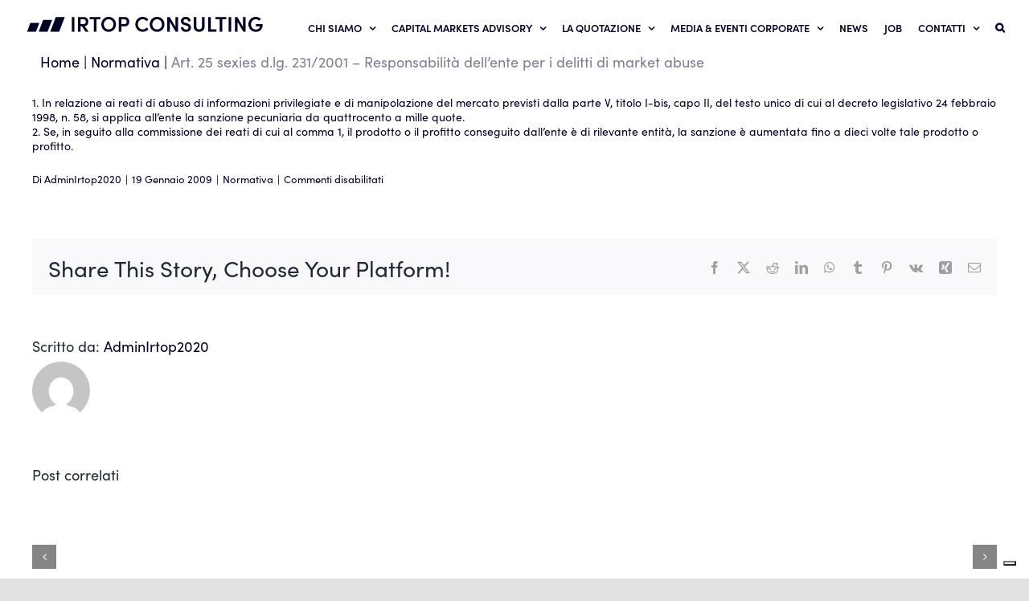

--- FILE ---
content_type: text/html; charset=UTF-8
request_url: https://www.irtop.com/2009/01/19/art-25-sexies-dlg-2312001-responsabilita-dellente-per-i-delitti-di-market-abuse/
body_size: 25110
content:
<!DOCTYPE html><html
class="avada-html-layout-wide avada-html-header-position-top" lang="it-IT" prefix="og: http://ogp.me/ns# fb: http://ogp.me/ns/fb#"><head><meta
http-equiv="X-UA-Compatible" content="IE=edge" /><meta
http-equiv="Content-Type" content="text/html; charset=utf-8"/><link
rel="stylesheet" href="https://use.typekit.net/ctz6igq.css"><meta
name="viewport" content="width=device-width, initial-scale=1" /> <script type="text/javascript" class="_iub_cs_skip">var _iub=_iub||{};_iub.csConfiguration=_iub.csConfiguration||{};_iub.csConfiguration.siteId="3912028";_iub.csConfiguration.cookiePolicyId="62412196";</script> <script class="_iub_cs_skip" src="https://cs.iubenda.com/autoblocking/3912028.js"></script> <meta
name='robots' content='index, follow, max-image-preview:large, max-snippet:-1, max-video-preview:-1' /><style>img:is([sizes="auto" i], [sizes^="auto," i]){contain-intrinsic-size:3000px 1500px}</style><link
rel="alternate" hreflang="it" href="https://www.irtop.com/2009/01/19/art-25-sexies-dlg-2312001-responsabilita-dellente-per-i-delitti-di-market-abuse/" /><link
rel="alternate" hreflang="x-default" href="https://www.irtop.com/2009/01/19/art-25-sexies-dlg-2312001-responsabilita-dellente-per-i-delitti-di-market-abuse/" /><meta
name="dlm-version" content="5.1.1"><title>Art. 25 sexies d.lg. 231/2001 - Responsabilità dell&#039;ente per i delitti di market abuse - IRtop consulting</title><link
rel="canonical" href="https://www.irtop.com/2009/01/19/art-25-sexies-dlg-2312001-responsabilita-dellente-per-i-delitti-di-market-abuse/" /><meta
property="og:locale" content="it_IT" /><meta
property="og:type" content="article" /><meta
property="og:title" content="Art. 25 sexies d.lg. 231/2001 - Responsabilità dell&#039;ente per i delitti di market abuse - IRtop consulting" /><meta
property="og:description" content="1. In relazione ai reati di abuso di informazioni privilegiate [...]" /><meta
property="og:url" content="https://www.irtop.com/2009/01/19/art-25-sexies-dlg-2312001-responsabilita-dellente-per-i-delitti-di-market-abuse/" /><meta
property="og:site_name" content="IRtop consulting" /><meta
property="article:published_time" content="2009-01-19T19:33:16+00:00" /><meta
name="author" content="AdminIrtop2020" /><meta
name="twitter:card" content="summary_large_image" /><meta
name="twitter:creator" content="@AdminIrtop2020" /><meta
name="twitter:label1" content="Scritto da" /><meta
name="twitter:data1" content="AdminIrtop2020" /> <script type="application/ld+json" class="yoast-schema-graph">{"@context":"https://schema.org","@graph":[{"@type":"WebPage","@id":"https://www.irtop.com/2009/01/19/art-25-sexies-dlg-2312001-responsabilita-dellente-per-i-delitti-di-market-abuse/","url":"https://www.irtop.com/2009/01/19/art-25-sexies-dlg-2312001-responsabilita-dellente-per-i-delitti-di-market-abuse/","name":"Art. 25 sexies d.lg. 231/2001 - Responsabilità dell'ente per i delitti di market abuse - IRtop consulting","isPartOf":{"@id":"https://www.irtop.com/#website"},"datePublished":"2009-01-19T19:33:16+00:00","author":{"@id":"https://www.irtop.com/#/schema/person/bce3131cc30ac22772ccbbf36a4cfc1e"},"breadcrumb":{"@id":"https://www.irtop.com/2009/01/19/art-25-sexies-dlg-2312001-responsabilita-dellente-per-i-delitti-di-market-abuse/#breadcrumb"},"inLanguage":"it-IT","potentialAction":[{"@type":"ReadAction","target":["https://www.irtop.com/2009/01/19/art-25-sexies-dlg-2312001-responsabilita-dellente-per-i-delitti-di-market-abuse/"]}]},{"@type":"BreadcrumbList","@id":"https://www.irtop.com/2009/01/19/art-25-sexies-dlg-2312001-responsabilita-dellente-per-i-delitti-di-market-abuse/#breadcrumb","itemListElement":[{"@type":"ListItem","position":1,"name":"Home","item":"https://www.irtop.com/"},{"@type":"ListItem","position":2,"name":"Art. 25 sexies d.lg. 231/2001 &#8211; Responsabilità dell&#8217;ente per i delitti di market abuse"}]},{"@type":"WebSite","@id":"https://www.irtop.com/#website","url":"https://www.irtop.com/","name":"IRtop consulting","description":"Consulenza per la quotazione","potentialAction":[{"@type":"SearchAction","target":{"@type":"EntryPoint","urlTemplate":"https://www.irtop.com/?s={search_term_string}"},"query-input":{"@type":"PropertyValueSpecification","valueRequired":true,"valueName":"search_term_string"}}],"inLanguage":"it-IT"},{"@type":"Person","@id":"https://www.irtop.com/#/schema/person/bce3131cc30ac22772ccbbf36a4cfc1e","name":"AdminIrtop2020","image":{"@type":"ImageObject","inLanguage":"it-IT","@id":"https://www.irtop.com/#/schema/person/image/","url":"https://secure.gravatar.com/avatar/fc5374bdd0ac45e734fd47582de9a7e7a0af0afbb5a8a0bb5ce5a680854dccf9?s=96&d=mm&r=g","contentUrl":"https://secure.gravatar.com/avatar/fc5374bdd0ac45e734fd47582de9a7e7a0af0afbb5a8a0bb5ce5a680854dccf9?s=96&d=mm&r=g","caption":"AdminIrtop2020"},"sameAs":["https://x.com/AdminIrtop2020"],"url":"https://www.irtop.com/author/adminirtop2020/"}]}</script> <link
rel='dns-prefetch' href='//cdn.iubenda.com' /><link
rel="alternate" type="application/rss+xml" title="IRtop consulting &raquo; Feed" href="https://www.irtop.com/feed/" /><link
rel="alternate" type="application/rss+xml" title="IRtop consulting &raquo; Feed dei commenti" href="https://www.irtop.com/comments/feed/" /><meta
name="description" content="1. In relazione ai reati di abuso di informazioni privilegiate e di manipolazione del mercato previsti dalla parte V, titolo I-bis, capo II, del testo unico di cui al decreto legislativo 24 febbraio 1998, n. 58, si applica all&#039;ente la sanzione pecuniaria da quattrocento a mille quote. 2. Se, in seguito alla commissione dei"/><meta
property="og:locale" content="it_IT"/><meta
property="og:type" content="article"/><meta
property="og:site_name" content="IRtop consulting"/><meta
property="og:title" content="Art. 25 sexies d.lg. 231/2001 - Responsabilità dell&#039;ente per i delitti di market abuse - IRtop consulting"/><meta
property="og:description" content="1. In relazione ai reati di abuso di informazioni privilegiate e di manipolazione del mercato previsti dalla parte V, titolo I-bis, capo II, del testo unico di cui al decreto legislativo 24 febbraio 1998, n. 58, si applica all&#039;ente la sanzione pecuniaria da quattrocento a mille quote. 2. Se, in seguito alla commissione dei"/><meta
property="og:url" content="https://www.irtop.com/2009/01/19/art-25-sexies-dlg-2312001-responsabilita-dellente-per-i-delitti-di-market-abuse/"/><meta
property="article:published_time" content="2009-01-19T19:33:16+00:00"/><meta
name="author" content="AdminIrtop2020"/><meta
property="og:image" content="https://www.irtop.com/wp-content/uploads/2021/03/logoirtop-blu.svg"/><meta
property="og:image:width" content="0"/><meta
property="og:image:height" content="0"/><meta
property="og:image:type" content="image/svg+xml"/> <script type="text/javascript">window._wpemojiSettings={"baseUrl":"https:\/\/s.w.org\/images\/core\/emoji\/16.0.1\/72x72\/","ext":".png","svgUrl":"https:\/\/s.w.org\/images\/core\/emoji\/16.0.1\/svg\/","svgExt":".svg","source":{"concatemoji":"https:\/\/www.irtop.com\/wp-includes\/js\/wp-emoji-release.min.js?ver=6.8.2"}};
/*! This file is auto-generated */
!function(s,n){var o,i,e;function c(e){try{var t={supportTests:e,timestamp:(new Date).valueOf()};sessionStorage.setItem(o,JSON.stringify(t))}catch(e){}}function p(e,t,n){e.clearRect(0,0,e.canvas.width,e.canvas.height),e.fillText(t,0,0);var t=new Uint32Array(e.getImageData(0,0,e.canvas.width,e.canvas.height).data),a=(e.clearRect(0,0,e.canvas.width,e.canvas.height),e.fillText(n,0,0),new Uint32Array(e.getImageData(0,0,e.canvas.width,e.canvas.height).data));return t.every(function(e,t){return e===a[t]})}function u(e,t){e.clearRect(0,0,e.canvas.width,e.canvas.height),e.fillText(t,0,0);for(var n=e.getImageData(16,16,1,1),a=0;a<n.data.length;a++)if(0!==n.data[a])return!1;return!0}function f(e,t,n,a){switch(t){case"flag":return n(e,"\ud83c\udff3\ufe0f\u200d\u26a7\ufe0f","\ud83c\udff3\ufe0f\u200b\u26a7\ufe0f")?!1:!n(e,"\ud83c\udde8\ud83c\uddf6","\ud83c\udde8\u200b\ud83c\uddf6")&&!n(e,"\ud83c\udff4\udb40\udc67\udb40\udc62\udb40\udc65\udb40\udc6e\udb40\udc67\udb40\udc7f","\ud83c\udff4\u200b\udb40\udc67\u200b\udb40\udc62\u200b\udb40\udc65\u200b\udb40\udc6e\u200b\udb40\udc67\u200b\udb40\udc7f");case"emoji":return!a(e,"\ud83e\udedf")}return!1}function g(e,t,n,a){var r="undefined"!=typeof WorkerGlobalScope&&self instanceof WorkerGlobalScope?new OffscreenCanvas(300,150):s.createElement("canvas"),o=r.getContext("2d",{willReadFrequently:!0}),i=(o.textBaseline="top",o.font="600 32px Arial",{});return e.forEach(function(e){i[e]=t(o,e,n,a)}),i}function t(e){var t=s.createElement("script");t.src=e,t.defer=!0,s.head.appendChild(t)}"undefined"!=typeof Promise&&(o="wpEmojiSettingsSupports",i=["flag","emoji"],n.supports={everything:!0,everythingExceptFlag:!0},e=new Promise(function(e){s.addEventListener("DOMContentLoaded",e,{once:!0})}),new Promise(function(t){var n=function(){try{var e=JSON.parse(sessionStorage.getItem(o));if("object"==typeof e&&"number"==typeof e.timestamp&&(new Date).valueOf()<e.timestamp+604800&&"object"==typeof e.supportTests)return e.supportTests}catch(e){}return null}();if(!n){if("undefined"!=typeof Worker&&"undefined"!=typeof OffscreenCanvas&&"undefined"!=typeof URL&&URL.createObjectURL&&"undefined"!=typeof Blob)try{var e="postMessage("+g.toString()+"("+[JSON.stringify(i),f.toString(),p.toString(),u.toString()].join(",")+"));",a=new Blob([e],{type:"text/javascript"}),r=new Worker(URL.createObjectURL(a),{name:"wpTestEmojiSupports"});return void(r.onmessage=function(e){c(n=e.data),r.terminate(),t(n)})}catch(e){}c(n=g(i,f,p,u))}t(n)}).then(function(e){for(var t in e)n.supports[t]=e[t],n.supports.everything=n.supports.everything&&n.supports[t],"flag"!==t&&(n.supports.everythingExceptFlag=n.supports.everythingExceptFlag&&n.supports[t]);n.supports.everythingExceptFlag=n.supports.everythingExceptFlag&&!n.supports.flag,n.DOMReady=!1,n.readyCallback=function(){n.DOMReady=!0}}).then(function(){return e}).then(function(){var e;n.supports.everything||(n.readyCallback(),(e=n.source||{}).concatemoji?t(e.concatemoji):e.wpemoji&&e.twemoji&&(t(e.twemoji),t(e.wpemoji)))}))}((window,document),window._wpemojiSettings);</script> <link
rel='stylesheet' id='la-icon-maneger-style-css' href='https://www.irtop.com/wp-content/uploads/la_icon_sets/style.min.css?ver=6.8.2' type='text/css' media='all' /><style id='wp-emoji-styles-inline-css' type='text/css'>img.wp-smiley,img.emoji{display:inline !important;border:none !important;box-shadow:none !important;height:1em !important;width:1em !important;margin:0
0.07em !important;vertical-align:-0.1em !important;background:none !important;padding:0
!important}</style><link
rel='stylesheet' id='wp-block-library-css' href='https://www.irtop.com/wp-includes/css/dist/block-library/style.min.css?ver=6.8.2' type='text/css' media='all' /><style id='wp-block-library-theme-inline-css' type='text/css'>.wp-block-audio :where(figcaption){color:#555;font-size:13px;text-align:center}.is-dark-theme .wp-block-audio :where(figcaption){color:#ffffffa6}.wp-block-audio{margin:0
0 1em}.wp-block-code{border:1px
solid #ccc;border-radius:4px;font-family:Menlo,Consolas,monaco,monospace;padding:.8em 1em}.wp-block-embed :where(figcaption){color:#555;font-size:13px;text-align:center}.is-dark-theme .wp-block-embed :where(figcaption){color:#ffffffa6}.wp-block-embed{margin:0
0 1em}.blocks-gallery-caption{color:#555;font-size:13px;text-align:center}.is-dark-theme .blocks-gallery-caption{color:#ffffffa6}:root :where(.wp-block-image figcaption){color:#555;font-size:13px;text-align:center}.is-dark-theme :root :where(.wp-block-image figcaption){color:#ffffffa6}.wp-block-image{margin:0
0 1em}.wp-block-pullquote{border-bottom:4px solid;border-top:4px solid;color:currentColor;margin-bottom:1.75em}.wp-block-pullquote cite,.wp-block-pullquote footer,.wp-block-pullquote__citation{color:currentColor;font-size:.8125em;font-style:normal;text-transform:uppercase}.wp-block-quote{border-left:.25em solid;margin:0
0 1.75em;padding-left:1em}.wp-block-quote cite,.wp-block-quote
footer{color:currentColor;font-size:.8125em;font-style:normal;position:relative}.wp-block-quote:where(.has-text-align-right){border-left:none;border-right:.25em solid;padding-left:0;padding-right:1em}.wp-block-quote:where(.has-text-align-center){border:none;padding-left:0}.wp-block-quote.is-large,.wp-block-quote.is-style-large,.wp-block-quote:where(.is-style-plain){border:none}.wp-block-search .wp-block-search__label{font-weight:700}.wp-block-search__button{border:1px
solid #ccc;padding:.375em .625em}:where(.wp-block-group.has-background){padding:1.25em 2.375em}.wp-block-separator.has-css-opacity{opacity:.4}.wp-block-separator{border:none;border-bottom:2px solid;margin-left:auto;margin-right:auto}.wp-block-separator.has-alpha-channel-opacity{opacity:1}.wp-block-separator:not(.is-style-wide):not(.is-style-dots){width:100px}.wp-block-separator.has-background:not(.is-style-dots){border-bottom:none;height:1px}.wp-block-separator.has-background:not(.is-style-wide):not(.is-style-dots){height:2px}.wp-block-table{margin:0
0 1em}.wp-block-table td,.wp-block-table
th{word-break:normal}.wp-block-table :where(figcaption){color:#555;font-size:13px;text-align:center}.is-dark-theme .wp-block-table :where(figcaption){color:#ffffffa6}.wp-block-video :where(figcaption){color:#555;font-size:13px;text-align:center}.is-dark-theme .wp-block-video :where(figcaption){color:#ffffffa6}.wp-block-video{margin:0
0 1em}:root :where(.wp-block-template-part.has-background){margin-bottom:0;margin-top:0;padding:1.25em 2.375em}</style><style id='classic-theme-styles-inline-css' type='text/css'>
/*! This file is auto-generated */
.wp-block-button__link{color:#fff;background-color:#32373c;border-radius:9999px;box-shadow:none;text-decoration:none;padding:calc(.667em + 2px) calc(1.333em+2px);font-size:1.125em}.wp-block-file__button{background:#32373c;color:#fff;text-decoration:none}</style><style id='global-styles-inline-css' type='text/css'>:root{--wp--preset--aspect-ratio--square:1;--wp--preset--aspect-ratio--4-3:4/3;--wp--preset--aspect-ratio--3-4:3/4;--wp--preset--aspect-ratio--3-2:3/2;--wp--preset--aspect-ratio--2-3:2/3;--wp--preset--aspect-ratio--16-9:16/9;--wp--preset--aspect-ratio--9-16:9/16;--wp--preset--color--black:#000;--wp--preset--color--cyan-bluish-gray:#abb8c3;--wp--preset--color--white:#fff;--wp--preset--color--pale-pink:#f78da7;--wp--preset--color--vivid-red:#cf2e2e;--wp--preset--color--luminous-vivid-orange:#ff6900;--wp--preset--color--luminous-vivid-amber:#fcb900;--wp--preset--color--light-green-cyan:#7bdcb5;--wp--preset--color--vivid-green-cyan:#00d084;--wp--preset--color--pale-cyan-blue:#8ed1fc;--wp--preset--color--vivid-cyan-blue:#0693e3;--wp--preset--color--vivid-purple:#9b51e0;--wp--preset--color--awb-color-1:rgba(255,255,255,1);--wp--preset--color--awb-color-2:rgba(246,246,246,1);--wp--preset--color--awb-color-3:rgba(226,226,226,1);--wp--preset--color--awb-color-4:rgba(160,206,78,1);--wp--preset--color--awb-color-5:rgba(255,57,0,1);--wp--preset--color--awb-color-6:rgba(51,51,51,1);--wp--preset--color--awb-color-7:rgba(33,41,52,1);--wp--preset--color--awb-color-8:rgba(0,0,37,1);--wp--preset--color--awb-color-custom-10:rgba(101,188,123,1);--wp--preset--color--awb-color-custom-11:rgba(242,243,245,1);--wp--preset--color--awb-color-custom-12:rgba(116,116,116,1);--wp--preset--color--awb-color-custom-13:rgba(224,222,222,1);--wp--preset--color--awb-color-custom-14:rgba(249,249,251,1);--wp--preset--color--awb-color-custom-15:rgba(43,57,84,1);--wp--preset--color--awb-color-custom-16:rgba(255,255,255,0.8);--wp--preset--color--awb-color-custom-17:rgba(242,243,245,0.7);--wp--preset--color--awb-color-custom-18:rgba(74,78,87,1);--wp--preset--gradient--vivid-cyan-blue-to-vivid-purple:linear-gradient(135deg,rgba(6,147,227,1) 0%,rgb(155,81,224) 100%);--wp--preset--gradient--light-green-cyan-to-vivid-green-cyan:linear-gradient(135deg,rgb(122,220,180) 0%,rgb(0,208,130) 100%);--wp--preset--gradient--luminous-vivid-amber-to-luminous-vivid-orange:linear-gradient(135deg,rgba(252,185,0,1) 0%,rgba(255,105,0,1) 100%);--wp--preset--gradient--luminous-vivid-orange-to-vivid-red:linear-gradient(135deg,rgba(255,105,0,1) 0%,rgb(207,46,46) 100%);--wp--preset--gradient--very-light-gray-to-cyan-bluish-gray:linear-gradient(135deg,rgb(238,238,238) 0%,rgb(169,184,195) 100%);--wp--preset--gradient--cool-to-warm-spectrum:linear-gradient(135deg,rgb(74,234,220) 0%,rgb(151,120,209) 20%,rgb(207,42,186) 40%,rgb(238,44,130) 60%,rgb(251,105,98) 80%,rgb(254,248,76) 100%);--wp--preset--gradient--blush-light-purple:linear-gradient(135deg,rgb(255,206,236) 0%,rgb(152,150,240) 100%);--wp--preset--gradient--blush-bordeaux:linear-gradient(135deg,rgb(254,205,165) 0%,rgb(254,45,45) 50%,rgb(107,0,62) 100%);--wp--preset--gradient--luminous-dusk:linear-gradient(135deg,rgb(255,203,112) 0%,rgb(199,81,192) 50%,rgb(65,88,208) 100%);--wp--preset--gradient--pale-ocean:linear-gradient(135deg,rgb(255,245,203) 0%,rgb(182,227,212) 50%,rgb(51,167,181) 100%);--wp--preset--gradient--electric-grass:linear-gradient(135deg,rgb(202,248,128) 0%,rgb(113,206,126) 100%);--wp--preset--gradient--midnight:linear-gradient(135deg,rgb(2,3,129) 0%,rgb(40,116,252) 100%);--wp--preset--font-size--small:10.5px;--wp--preset--font-size--medium:20px;--wp--preset--font-size--large:21px;--wp--preset--font-size--x-large:42px;--wp--preset--font-size--normal:14px;--wp--preset--font-size--xlarge:28px;--wp--preset--font-size--huge:42px;--wp--preset--spacing--20:0.44rem;--wp--preset--spacing--30:0.67rem;--wp--preset--spacing--40:1rem;--wp--preset--spacing--50:1.5rem;--wp--preset--spacing--60:2.25rem;--wp--preset--spacing--70:3.38rem;--wp--preset--spacing--80:5.06rem;--wp--preset--shadow--natural:6px 6px 9px rgba(0, 0, 0, 0.2);--wp--preset--shadow--deep:12px 12px 50px rgba(0, 0, 0, 0.4);--wp--preset--shadow--sharp:6px 6px 0px rgba(0, 0, 0, 0.2);--wp--preset--shadow--outlined:6px 6px 0px -3px rgba(255, 255, 255, 1), 6px 6px rgba(0, 0, 0, 1);--wp--preset--shadow--crisp:6px 6px 0px rgba(0,0,0,1)}:where(.is-layout-flex){gap:0.5em}:where(.is-layout-grid){gap:0.5em}body .is-layout-flex{display:flex}.is-layout-flex{flex-wrap:wrap;align-items:center}.is-layout-flex>:is(*,div){margin:0}body .is-layout-grid{display:grid}.is-layout-grid>:is(*,div){margin:0}:where(.wp-block-columns.is-layout-flex){gap:2em}:where(.wp-block-columns.is-layout-grid){gap:2em}:where(.wp-block-post-template.is-layout-flex){gap:1.25em}:where(.wp-block-post-template.is-layout-grid){gap:1.25em}.has-black-color{color:var(--wp--preset--color--black) !important}.has-cyan-bluish-gray-color{color:var(--wp--preset--color--cyan-bluish-gray) !important}.has-white-color{color:var(--wp--preset--color--white) !important}.has-pale-pink-color{color:var(--wp--preset--color--pale-pink) !important}.has-vivid-red-color{color:var(--wp--preset--color--vivid-red) !important}.has-luminous-vivid-orange-color{color:var(--wp--preset--color--luminous-vivid-orange) !important}.has-luminous-vivid-amber-color{color:var(--wp--preset--color--luminous-vivid-amber) !important}.has-light-green-cyan-color{color:var(--wp--preset--color--light-green-cyan) !important}.has-vivid-green-cyan-color{color:var(--wp--preset--color--vivid-green-cyan) !important}.has-pale-cyan-blue-color{color:var(--wp--preset--color--pale-cyan-blue) !important}.has-vivid-cyan-blue-color{color:var(--wp--preset--color--vivid-cyan-blue) !important}.has-vivid-purple-color{color:var(--wp--preset--color--vivid-purple) !important}.has-black-background-color{background-color:var(--wp--preset--color--black) !important}.has-cyan-bluish-gray-background-color{background-color:var(--wp--preset--color--cyan-bluish-gray) !important}.has-white-background-color{background-color:var(--wp--preset--color--white) !important}.has-pale-pink-background-color{background-color:var(--wp--preset--color--pale-pink) !important}.has-vivid-red-background-color{background-color:var(--wp--preset--color--vivid-red) !important}.has-luminous-vivid-orange-background-color{background-color:var(--wp--preset--color--luminous-vivid-orange) !important}.has-luminous-vivid-amber-background-color{background-color:var(--wp--preset--color--luminous-vivid-amber) !important}.has-light-green-cyan-background-color{background-color:var(--wp--preset--color--light-green-cyan) !important}.has-vivid-green-cyan-background-color{background-color:var(--wp--preset--color--vivid-green-cyan) !important}.has-pale-cyan-blue-background-color{background-color:var(--wp--preset--color--pale-cyan-blue) !important}.has-vivid-cyan-blue-background-color{background-color:var(--wp--preset--color--vivid-cyan-blue) !important}.has-vivid-purple-background-color{background-color:var(--wp--preset--color--vivid-purple) !important}.has-black-border-color{border-color:var(--wp--preset--color--black) !important}.has-cyan-bluish-gray-border-color{border-color:var(--wp--preset--color--cyan-bluish-gray) !important}.has-white-border-color{border-color:var(--wp--preset--color--white) !important}.has-pale-pink-border-color{border-color:var(--wp--preset--color--pale-pink) !important}.has-vivid-red-border-color{border-color:var(--wp--preset--color--vivid-red) !important}.has-luminous-vivid-orange-border-color{border-color:var(--wp--preset--color--luminous-vivid-orange) !important}.has-luminous-vivid-amber-border-color{border-color:var(--wp--preset--color--luminous-vivid-amber) !important}.has-light-green-cyan-border-color{border-color:var(--wp--preset--color--light-green-cyan) !important}.has-vivid-green-cyan-border-color{border-color:var(--wp--preset--color--vivid-green-cyan) !important}.has-pale-cyan-blue-border-color{border-color:var(--wp--preset--color--pale-cyan-blue) !important}.has-vivid-cyan-blue-border-color{border-color:var(--wp--preset--color--vivid-cyan-blue) !important}.has-vivid-purple-border-color{border-color:var(--wp--preset--color--vivid-purple) !important}.has-vivid-cyan-blue-to-vivid-purple-gradient-background{background:var(--wp--preset--gradient--vivid-cyan-blue-to-vivid-purple) !important}.has-light-green-cyan-to-vivid-green-cyan-gradient-background{background:var(--wp--preset--gradient--light-green-cyan-to-vivid-green-cyan) !important}.has-luminous-vivid-amber-to-luminous-vivid-orange-gradient-background{background:var(--wp--preset--gradient--luminous-vivid-amber-to-luminous-vivid-orange) !important}.has-luminous-vivid-orange-to-vivid-red-gradient-background{background:var(--wp--preset--gradient--luminous-vivid-orange-to-vivid-red) !important}.has-very-light-gray-to-cyan-bluish-gray-gradient-background{background:var(--wp--preset--gradient--very-light-gray-to-cyan-bluish-gray) !important}.has-cool-to-warm-spectrum-gradient-background{background:var(--wp--preset--gradient--cool-to-warm-spectrum) !important}.has-blush-light-purple-gradient-background{background:var(--wp--preset--gradient--blush-light-purple) !important}.has-blush-bordeaux-gradient-background{background:var(--wp--preset--gradient--blush-bordeaux) !important}.has-luminous-dusk-gradient-background{background:var(--wp--preset--gradient--luminous-dusk) !important}.has-pale-ocean-gradient-background{background:var(--wp--preset--gradient--pale-ocean) !important}.has-electric-grass-gradient-background{background:var(--wp--preset--gradient--electric-grass) !important}.has-midnight-gradient-background{background:var(--wp--preset--gradient--midnight) !important}.has-small-font-size{font-size:var(--wp--preset--font-size--small) !important}.has-medium-font-size{font-size:var(--wp--preset--font-size--medium) !important}.has-large-font-size{font-size:var(--wp--preset--font-size--large) !important}.has-x-large-font-size{font-size:var(--wp--preset--font-size--x-large) !important}:where(.wp-block-post-template.is-layout-flex){gap:1.25em}:where(.wp-block-post-template.is-layout-grid){gap:1.25em}:where(.wp-block-columns.is-layout-flex){gap:2em}:where(.wp-block-columns.is-layout-grid){gap:2em}:root :where(.wp-block-pullquote){font-size:1.5em;line-height:1.6}</style><link
rel='stylesheet' id='contact-form-7-css' href='https://www.irtop.com/wp-content/cache/wp-super-minify/css/8f9557744d9cbb8ee8b240fbbae6fdb8.css?ver=6.1.1' type='text/css' media='all' /><link
rel='stylesheet' id='sf_styles-css' href='https://www.irtop.com/wp-content/plugins/superfly-menu/css/public.min.css?ver=6.8.2' type='text/css' media='all' /><link
rel='stylesheet' id='wpml-legacy-dropdown-click-0-css' href='https://www.irtop.com/wp-content/plugins/sitepress-multilingual-cms/templates/language-switchers/legacy-dropdown-click/style.min.css?ver=1' type='text/css' media='all' /><style id='wpml-legacy-dropdown-click-0-inline-css' type='text/css'>.wpml-ls-sidebars-avada-footer-widget-1{background-color:#000025}.wpml-ls-sidebars-avada-footer-widget-1, .wpml-ls-sidebars-avada-footer-widget-1 .wpml-ls-sub-menu, .wpml-ls-sidebars-avada-footer-widget-1
a{border-color:#000025}.wpml-ls-sidebars-avada-footer-widget-1 a, .wpml-ls-sidebars-avada-footer-widget-1 .wpml-ls-sub-menu a, .wpml-ls-sidebars-avada-footer-widget-1 .wpml-ls-sub-menu a:link, .wpml-ls-sidebars-avada-footer-widget-1 li:not(.wpml-ls-current-language) .wpml-ls-link, .wpml-ls-sidebars-avada-footer-widget-1 li:not(.wpml-ls-current-language) .wpml-ls-link:link{background-color:#000025}.wpml-ls-sidebars-avada-footer-widget-1 .wpml-ls-sub-menu a:hover,.wpml-ls-sidebars-avada-footer-widget-1 .wpml-ls-sub-menu a:focus, .wpml-ls-sidebars-avada-footer-widget-1 .wpml-ls-sub-menu a:link:hover, .wpml-ls-sidebars-avada-footer-widget-1 .wpml-ls-sub-menu a:link:focus{background-color:#000025}.wpml-ls-sidebars-avada-footer-widget-1 .wpml-ls-current-language>a{background-color:#000025}.wpml-ls-sidebars-avada-footer-widget-1 .wpml-ls-current-language:hover>a, .wpml-ls-sidebars-avada-footer-widget-1 .wpml-ls-current-language>a:focus{background-color:#000025}</style><link
rel='stylesheet' id='fusion-dynamic-css-css' href='https://www.irtop.com/wp-content/uploads/fusion-styles/2dfde6a132be6c33e664fc79115d68ab.min.css?ver=3.13.1' type='text/css' media='all' /> <script  type="text/javascript" class=" _iub_cs_skip" type="text/javascript" id="iubenda-head-inline-scripts-0">var _iub=_iub||[];_iub.csConfiguration={"siteId":3912028,"cookiePolicyId":62412196,"lang":"it","storage":{"useSiteId":true}};</script> <script  type="text/javascript" class=" _iub_cs_skip" type="text/javascript" src="//cdn.iubenda.com/cs/gpp/stub.js?ver=3.12.4" id="iubenda-head-scripts-1-js"></script> <script  type="text/javascript" charset="UTF-8" async="" class=" _iub_cs_skip" type="text/javascript" src="//cdn.iubenda.com/cs/iubenda_cs.js?ver=3.12.4" id="iubenda-head-scripts-2-js"></script> <script type="text/javascript" src="https://www.irtop.com/wp-content/cache/wp-super-minify/js/f76f864933b9a7a98586d935bcc319b2.js?ver=1.0,0" id="la-icon-manager-md5-js"></script> <script type="text/javascript" src="https://www.irtop.com/wp-content/cache/wp-super-minify/js/3350e3092a24fc4006f7ddd04eb1e9a6.js?ver=1.0,0" id="la-icon-manager-util-js"></script> <script type="text/javascript" src="https://www.irtop.com/wp-includes/js/jquery/jquery.min.js?ver=3.7.1" id="jquery-core-js"></script> <script type="text/javascript" src="https://www.irtop.com/wp-includes/js/jquery/jquery-migrate.min.js?ver=3.4.1" id="jquery-migrate-js"></script> <script type="text/javascript" src="https://www.irtop.com/wp-content/plugins/revslider/public/assets/js/rbtools.min.js?ver=6.6.20" id="tp-tools-js"></script> <script type="text/javascript" src="https://www.irtop.com/wp-content/plugins/revslider/public/assets/js/rs6.min.js?ver=6.6.20" id="revmin-js"></script> <script type="text/javascript" id="sf_main-js-extra">var SF_Opts={"social":[],"search":"hidden","blur":"","fade":"no","test_mode":"","hide_def":"","mob_nav":"","dynamic":"","sidebar_style":"side","sidebar_behaviour":"slide","alt_menu":"","sidebar_pos":"left","width_panel_1":"275","width_panel_2":"250","width_panel_3":"250","width_panel_4":"200","base_color":"#2b3954","opening_type":"hover","sub_type":"","sub_opening_type":"hover","label":"metro","label_top":"0px","label_size":"53px","label_vis":"hidden","item_padding":"15","bg":"","path":"https:\/\/www.irtop.com\/wp-content\/plugins\/superfly-menu\/img\/","menu":"{\"3\":{\"term_id\":3,\"name\":\"Irtop-home\",\"loc\":{\"pages\":{\"14\":1,\"475\":1,\"536\":1,\"635\":1,\"654\":1,\"673\":1},\"cposts\":{\"avada_portfolio\":1,\"avada_faq\":1,\"themefusion_elastic\":1,\"slide\":1},\"cats\":{\"1\":1,\"5\":1},\"taxes\":{},\"langs\":{},\"wp_pages\":{\"front\":1,\"home\":1,\"archive\":1,\"single\":1,\"forbidden\":1,\"search\":1},\"ids\":[\"\"]},\"isDef\":true}}","togglers":"","subMenuSupport":"","subMenuSelector":"sub-menu, children","eventsInterval":"51","activeClassSelector":"current-menu-item","allowedTags":"DIV, NAV, UL, OL, LI, A, P, H1, H2, H3, H4, SPAN","menuData":[],"siteBase":"https:\/\/www.irtop.com","plugin_ver":"4.5.9"};</script> <script type="text/javascript" src="https://www.irtop.com/wp-content/plugins/superfly-menu/js/public.min.js?ver=4.5.9" id="sf_main-js"></script> <script type="text/javascript" src="https://www.irtop.com/wp-content/plugins/sitepress-multilingual-cms/templates/language-switchers/legacy-dropdown-click/script.min.js?ver=1" id="wpml-legacy-dropdown-click-0-js"></script> <link
rel="https://api.w.org/" href="https://www.irtop.com/wp-json/" /><link
rel="alternate" title="JSON" type="application/json" href="https://www.irtop.com/wp-json/wp/v2/posts/1398" /><link
rel="EditURI" type="application/rsd+xml" title="RSD" href="https://www.irtop.com/xmlrpc.php?rsd" /><meta
name="generator" content="WordPress 6.8.2" /><link
rel='shortlink' href='https://www.irtop.com/?p=1398' /><link
rel="alternate" title="oEmbed (JSON)" type="application/json+oembed" href="https://www.irtop.com/wp-json/oembed/1.0/embed?url=https%3A%2F%2Fwww.irtop.com%2F2009%2F01%2F19%2Fart-25-sexies-dlg-2312001-responsabilita-dellente-per-i-delitti-di-market-abuse%2F" /><link
rel="alternate" title="oEmbed (XML)" type="text/xml+oembed" href="https://www.irtop.com/wp-json/oembed/1.0/embed?url=https%3A%2F%2Fwww.irtop.com%2F2009%2F01%2F19%2Fart-25-sexies-dlg-2312001-responsabilita-dellente-per-i-delitti-di-market-abuse%2F&#038;format=xml" /><meta
name="generator" content="WPML ver:4.7.6 stt:1,27;" /> <script>var SFM_is_mobile=(function(){var n=navigator.userAgent;var reg=new RegExp('Android\s([0-9\.]*)')
var match=n.toLowerCase().match(reg);var android=match?parseFloat(match[1]):false;if(android&&android<3.6)return
return n.match(/Android|BlackBerry|IEMobile|iPhone|iPad|iPod|Opera Mini/i)})();var SFM_skew_disabled=(function($){var window_width=$(window).width();var sfm_width=275;if(sfm_width*2>=window_width){return true;}
return false;})(jQuery);(function(){var mob_bar='';var pos='left';var iconbar='';var classes=SFM_is_mobile?(mob_bar?'sfm-mobile sfm-mob-nav':'sfm-mobile'):'sfm-no-mobile';classes+=' sfm-pos-'+pos;classes+=iconbar?' sfm-bar':'';classes+=SFM_skew_disabled?' sfm-skew-disabled':'';window.SFM_classes=classes;document.getElementsByTagName('html')[0].className=document.getElementsByTagName('html')[0].className+' '+classes;})();</script> <style id="superfly-dynamic-styles">@font-face{font-family:'sfm-icomoon';src:url('https://www.irtop.com/wp-content/plugins/superfly-menu/img/fonts/icomoon.eot?wehgh4');src:url('https://www.irtop.com/wp-content/plugins/superfly-menu/img/fonts/icomoon.svg?wehgh4#icomoon') format('svg'),
url('https://www.irtop.com/wp-content/plugins/superfly-menu/img/fonts/icomoon.eot?#iefixwehgh4') format('embedded-opentype'),
url('https://www.irtop.com/wp-content/plugins/superfly-menu/img/fonts/icomoon.woff?wehgh4') format('woff'),
url('https://www.irtop.com/wp-content/plugins/superfly-menu/img/fonts/icomoon.ttf?wehgh4') format('truetype');font-weight:normal;font-style:normal}#sfm-sidebar.sfm-vertical-nav .sfm-has-child-menu .sfm-sm-indicator i:after{content:'\e610';-webkit-transition:all 0.3s cubic-bezier(0.215, 0.061, 0.355, 1);-moz-transition:all 0.3s cubic-bezier(0.215, 0.061, 0.355, 1);-o-transition:all 0.3s cubic-bezier(0.215, 0.061, 0.355, 1);transition:all 0.3s cubic-bezier(0.215,0.061,0.355,1);-webkit-backface-visibility:hidden;display:inline-block}.sfm-navicon,.sfm-navicon:after,.sfm-navicon:before,.sfm-sidebar-close:before,.sfm-sidebar-close:after{height:1px !important}.sfm-label-square .sfm-navicon-button, .sfm-label-rsquare .sfm-navicon-button, .sfm-label-circle .sfm-navicon-button{border-width:1px !important}.sfm-vertical-nav .sfm-submenu-visible > a .sfm-sm-indicator i:after{-webkit-transform:rotate(180deg);-moz-transform:rotate(180deg);-ms-transform:rotate(180deg);-o-transform:rotate(180deg);transform:rotate(180deg)}#sfm-mob-navbar .sfm-navicon-button:after{}.sfm-pos-right .sfm-vertical-nav .sfm-has-child-menu>a:before{display:none}#sfm-sidebar.sfm-vertical-nav .sfm-menu .sfm-sm-indicator{background:rgba(255,255,255,0.085)}.sfm-pos-right #sfm-sidebar.sfm-vertical-nav .sfm-menu li
a{}.sfm-pos-right #sfm-sidebar.sfm-vertical-nav .sfm-sm-indicator{left:auto;right:0}.sfm-mobile #sfm-sidebar.sfm-compact-header .sfm-logo
img{max-height:75px}#sfm-sidebar.sfm-compact .sfm-nav{min-height:50vh;height:auto;max-height:none;margin-top:0px}#sfm-sidebar.sfm-compact-footer .sfm-social{margin-top:30px;margin-bottom:10px;position:relative}#sfm-sidebar.sfm-compact .sfm-sidebar-bg{min-height:150%}#sfm-sidebar.sfm-compact  input[type=search]{font-size:16px}#sfm-sidebar .sfm-sidebar-bg, #sfm-sidebar .sfm-social{background-color:#2b3954 !important}#sfm-sidebar, .sfm-sidebar-bg, #sfm-sidebar .sfm-nav, #sfm-sidebar .sfm-logo, #sfm-sidebar .sfm-social, .sfm-style-toolbar .sfm-copy{width:275px}#sfm-sidebar:not(.sfm-iconbar) .sfm-menu li > a
span{max-width:calc(275px - 80px)}#sfm-sidebar .sfm-social{background-color:transparent !important}#sfm-sidebar .sfm-menu li a,
#sfm-sidebar .sfm-chapter,
#sfm-sidebar .widget-area,
.sfm-search-form
input{padding-left:28px !important}#sfm-sidebar.sfm-compact  .sfm-social
li{text-align:left}#sfm-sidebar.sfm-compact  .sfm-social:before{right:auto;left:auto;left:10%}#sfm-sidebar:after{display:none !important}#sfm-sidebar .search-form{display:none !important}#sfm-sidebar,
.sfm-pos-right .sfm-sidebar-slide.sfm-body-pushed #sfm-mob-navbar{-webkit-transform:translate(-275px,0);-moz-transform:translate(-275px,0);-ms-transform:translate(-275px,0);-o-transform:translate(-275px,0);transform:translate(-275px,0);-webkit-transform:translate3d(-275px,0,0);-moz-transform:translate3d(-275px,0,0);-ms-transform:translate3d(-275px,0,0);-o-transform:translate3d(-275px,0,0);transform:translate3d(-275px,0,0)}.sfm-pos-right #sfm-sidebar, .sfm-sidebar-slide.sfm-body-pushed #sfm-mob-navbar{-webkit-transform:translate(275px,0);-moz-transform:translate(275px,0);-ms-transform:translate(275px,0);-o-transform:translate(275px,0);transform:translate(275px,0);-webkit-transform:translate3d(275px,0,0);-moz-transform:translate3d(275px,0,0);-ms-transform:translate3d(275px,0,0);-o-transform:translate3d(275px,0,0);transform:translate3d(275px,0,0)}.sfm-pos-left #sfm-sidebar .sfm-view-level-1{left:275px;width:250px;-webkit-transform:translate(-250px,0);-moz-transform:translate(-250px,0);-ms-transform:translate(-250px,0);-o-transform:translate(-250px,0);transform:translate(-250px,0);-webkit-transform:translate3d(-250px,0,0);-moz-transform:translate3d(-250px,0,0);-ms-transform:translate3d(-250px,0,0);-o-transform:translate3d(-250px,0,0);transform:translate3d(-250px,0,0)}.sfm-pos-right #sfm-sidebar .sfm-view-level-1{left:auto;right:275px;width:250px;-webkit-transform:translate(250px,0);-moz-transform:translate(250px,0);-ms-transform:translate(250px,0);-o-transform:translate(250px,0);transform:translate(250px,0);-webkit-transform:translate3d(250px,0,0);-moz-transform:translate3d(250px,0,0);-ms-transform:translate3d(250px,0,0);-o-transform:translate3d(250px,0,0);transform:translate3d(250px,0,0)}.sfm-pos-left #sfm-sidebar .sfm-view-level-2{left:525px;width:250px;-webkit-transform:translate(-775px,0);-moz-transform:translate(-775px,0);-ms-transform:translate(-775px,0);-o-transform:translate(-775px,0);transform:translate(-775px,0);-webkit-transform:translate3d(-775px,0,0);-moz-transform:translate3d(-775px,0,0);-ms-transform:translate3d(-775px,0,0);-o-transform:translate3d(-775px,0,0);transform:translate3d(-775px,0,0)}.sfm-pos-right #sfm-sidebar .sfm-view-level-2{left:auto;right:525px;width:250px;-webkit-transform:translate(775px,0);-moz-transform:translate(775px,0);-ms-transform:translate(775px,0);-o-transform:translate(775px,0);transform:translate(775px,0);-webkit-transform:translate3d(775px,0,0);-moz-transform:translate3d(775px,0,0);-ms-transform:translate3d(775px,0,0);-o-transform:translate3d(775px,0,0);transform:translate3d(775px,0,0)}.sfm-pos-left #sfm-sidebar .sfm-view-level-3{left:775px;width:200px;-webkit-transform:translate(-775px,0);-moz-transform:translate(-775px,0);-ms-transform:translate(-775px,0);-o-transform:translate(-775px,0);transform:translate(-775px,0);-webkit-transform:translate3d(-775px,0,0);-moz-transform:translate3d(-775px,0,0);-ms-transform:translate3d(-775px,0,0);-o-transform:translate3d(-775px,0,0);transform:translate3d(-775px,0,0)}.sfm-pos-right #sfm-sidebar .sfm-view-level-3{left:auto;right:775px;width:200px;-webkit-transform:translate(775px,0);-moz-transform:translate(775px,0);-ms-transform:translate(775px,0);-o-transform:translate(775px,0);transform:translate(775px,0);-webkit-transform:translate3d(775px,0,0);-moz-transform:translate3d(775px,0,0);-ms-transform:translate3d(775px,0,0);-o-transform:translate3d(775px,0,0);transform:translate3d(775px,0,0)}.sfm-view-pushed-1 #sfm-sidebar .sfm-view-level-2{-webkit-transform:translate(-250px,0);-moz-transform:translate(-250px,0);-ms-transform:translate(-250px,0);-o-transform:translate(-250px,0);transform:translate(-250px,0);-webkit-transform:translate3d(-250px,0,0);-moz-transform:translate3d(-250px,0,0);-ms-transform:translate3d(-250px,0,0);-o-transform:translate3d(-250px,0,0);transform:translate3d(-250px,0,0)}.sfm-pos-right .sfm-view-pushed-1 #sfm-sidebar .sfm-view-level-2{-webkit-transform:translate(250px,0);-moz-transform:translate(250px,0);-ms-transform:translate(250px,0);-o-transform:translate(250px,0);transform:translate(250px,0);-webkit-transform:translate3d(250px,0,0);-moz-transform:translate3d(250px,0,0);-ms-transform:translate3d(250px,0,0);-o-transform:translate3d(250px,0,0);transform:translate3d(250px,0,0)}.sfm-view-pushed-2 #sfm-sidebar .sfm-view-level-3{-webkit-transform:translate(-200px,0);-moz-transform:translate(-200px,0);-ms-transform:translate(-200px,0);-o-transform:translate(-200px,0);transform:translate(-200px,0);-webkit-transform:translate3d(-200px,0,0);-moz-transform:translate3d(-200px,0,0);-ms-transform:translate3d(-200px,0,0);-o-transform:translate3d(-200px,0,0);transform:translate3d(-200px,0,0)}.sfm-pos-right .sfm-view-pushed-2 #sfm-sidebar .sfm-view-level-3{-webkit-transform:translate(200px,0);-moz-transform:translate(200px,0);-ms-transform:translate(200px,0);-o-transform:translate(200px,0);transform:translate(200px,0);-webkit-transform:translate3d(200px,0,0);-moz-transform:translate3d(200px,0,0);-ms-transform:translate3d(200px,0,0);-o-transform:translate3d(200px,0,0);transform:translate3d(200px,0,0)}#sfm-sidebar .sfm-view-level-1, #sfm-sidebar ul.sfm-menu-level-1{background:#364769}#sfm-sidebar .sfm-menu a
img{max-width:40px;max-height:40px}#sfm-sidebar .sfm-menu
.la_icon{font-size:40px;min-width:40px;min-height:40px}#sfm-sidebar .sfm-view-level-2, #sfm-sidebar ul.sfm-menu-level-2{background:#435883}#sfm-sidebar .sfm-view-level-3, #sfm-sidebar ul.sfm-menu-level-3{background:#9e466b}#sfm-sidebar .sfm-menu-level-0 li, #sfm-sidebar .sfm-menu-level-0 li a, .sfm-title
h3{color:#aaa}#sfm-sidebar .sfm-menu li a, #sfm-sidebar .sfm-chapter, #sfm-sidebar .sfm-search-form{padding:15px
0;text-transform:capitalize}#sfm-sidebar .sfm-search-form
span{top:19px}#sfm-sidebar{font-family:inherit}#sfm-sidebar .sfm-sm-indicator{line-height:20px}#sfm-sidebar .sfm-search-form
input{font-size:20px}#sfm-sidebar .sfm-menu li a, #sfm-sidebar .sfm-menu .sfm-chapter{font-family:inherit;font-weight:normal;font-size:20px;text-align:left;-moz-font-smoothing:antialiased;-webkit-font-smoothing:antialiased;font-smoothing:antialiased;text-rendering:optimizeLegibility}#sfm-sidebar .sfm-widget,
#sfm-sidebar .widget-area{text-align:left}#sfm-sidebar .sfm-menu .sfm-chapter{font-size:15px;margin-top:15px}#sfm-sidebar .sfm-menu .sfm-chapter
div{font-family:inherit;font-size:15px}.sfm-rollback
a{font-family:inherit}#sfm-sidebar .sfm-menu
.la_icon{color:#777}#sfm-sidebar .sfm-menu-level-0 li .sfm-sm-indicator i,#sfm-sidebar .sfm-menu-level-0 .sfm-sl, .sfm-title h2,.sfm-social:after{color:#aaa}#sfm-sidebar .sfm-menu-level-1 li .sfm-sm-indicator i,#sfm-sidebar .sfm-menu-level-1 .sfm-sl{color:#aaa}#sfm-sidebar .sfm-menu-level-2 li .sfm-sm-indicator i,#sfm-sidebar .sfm-menu-level-2 .sfm-sl{color:#aaa}#sfm-sidebar .sfm-menu-level-3 li .sfm-sm-indicator i,#sfm-sidebar .sfm-menu-level-3 .sfm-sl{color:#aaa}.sfm-menu-level-0 .sfm-chapter{color:#ee7518 !important}.sfm-menu-level-1 .sfm-chapter{color:#ee7518 !important}.sfm-menu-level-2 .sfm-chapter{color:#ee7518 !important}.sfm-menu-level-3 .sfm-chapter{color:#FFF !important}#sfm-sidebar .sfm-view-level-1 li a,
#sfm-sidebar .sfm-menu-level-1 li
a{color:#fff;border-color:#fff}#sfm-sidebar:after{background-color:#2b3954}#sfm-sidebar .sfm-view-level-2 li a,
#sfm-sidebar .sfm-menu-level-2 li
a{color:#fff;border-color:#fff}#sfm-sidebar .sfm-view-level-3 li a,
#sfm-sidebar .sfm-menu-level-3 li
a{color:#fff;border-color:#fff}.sfm-navicon-button{top:0px}.sfm-mobile .sfm-navicon-button{top:0px}.sfm-navicon-button{left:0px !important;}.sfm-mobile .sfm-navicon-button{left:inherit}.sfm-no-mobile.sfm-pos-left.sfm-bar body, .sfm-no-mobile.sfm-pos-left.sfm-bar
#wpadminbar{padding-left:275px !important}.sfm-no-mobile.sfm-pos-right.sfm-bar body, .sfm-no-mobile.sfm-pos-right.sfm-bar
#wpadminbar{padding-right:275px !important}.sfm-navicon:after,
.sfm-label-text .sfm-navicon:after,
.sfm-label-none .sfm-navicon:after{top:-8px}.sfm-navicon:before,
.sfm-label-text .sfm-navicon:before,
.sfm-label-none .sfm-navicon:before{top:8px}.sfm-body-pushed #sfm-overlay, body[class*="sfm-view-pushed"] #sfm-overlay{opacity:0.6}.sfm-body-pushed #sfm-overlay, body[class*="sfm-view-pushed"] #sfm-overlay{cursor:url("https://www.irtop.com/wp-content/plugins/superfly-menu/img/close3.png") 16 16,pointer}.sfm-style-skew #sfm-sidebar .sfm-social{height:auto}.sfm-style-skew #sfm-sidebar .sfm-menu-level-0 li:hover,
.sfm-style-skew #sfm-sidebar .sfm-menu-level-0 li a:hover{color:#ee7518}.sfm-theme-top .sfm-sidebar-bg,
.sfm-theme-bottom .sfm-sidebar-bg{width:550px}.sfm-theme-top .sfm-sidebar-bg{-webkit-transform:translate3d(-275px,0,0) skewX(-20.65deg);-moz-transform:translate3d(-275px,0,0) skewX(-20.65deg);-ms-transform:translate3d(-275px,0,0) skewX(-20.65deg);-o-transform:translate3d(-275px,0,0) skewX(-20.65deg);transform:translate3d(-275px,0,0) skewX(-20.65deg)}.sfm-theme-bottom .sfm-sidebar-bg{-webkit-transform:translate3d(-550px,0,0) skewX(20.65deg);-moz-transform:translate3d(-550px,0,0) skewX(20.65deg);-ms-transform:translate3d(-550px,0,0) skewX(20.65deg);-o-transform:translate3d(-550px,0,0) skewX(20.65deg);transform:translate3d(-275px,0,0) skewX(20.65deg)}.sfm-pos-right .sfm-theme-top .sfm-sidebar-bg{-webkit-transform:translate3d(-0px,0,0) skewX(20.65deg);-moz-transform:translate3d(-0px,0,0) skewX(20.65deg);-ms-transform:translate3d(-0px,0,0) skewX(20.65deg);-o-transform:translate3d(-0px,0,0) skewX(20.65deg);transform:translate3d(-0px,0,0) skewX(20.65deg)}.sfm-pos-right .sfm-theme-bottom .sfm-sidebar-bg{-webkit-transform:translate3d(-0px,0,0) skewX(-20.65deg);-moz-transform:translate3d(-0px,0,0) skewX(-20.65deg);-ms-transform:translate3d(-0px,0,0) skewX(-20.65deg);-o-transform:translate3d(-0px,0,0) skewX(-20.65deg);transform:translate3d(-0px,0,0) skewX(-20.65deg)}.sfm-sidebar-exposed.sfm-theme-top .sfm-sidebar-bg,
.sfm-sidebar-always .sfm-theme-top .sfm-sidebar-bg{-webkit-transform:translate3d(-141.5px,0,0) skewX(-20.65deg);-moz-transform:translate3d(-141.5px,0,0) skewX(-20.65deg);-ms-transform:translate3d(-141.5px,0,0) skewX(-20.65deg);-o-transform:translate3d(-141.5px,0,0) skewX(-20.65deg);transform:translate3d(-141.5px,0,0) skewX(-20.65deg)}.sfm-pos-right .sfm-sidebar-exposed.sfm-theme-top .sfm-sidebar-bg,
.sfm-pos-right .sfm-sidebar-always .sfm-theme-top .sfm-sidebar-bg{-webkit-transform:translate3d(-275px,0,0) skewX(20.65deg);-moz-transform:translate3d(-275px,0,0) skewX(20.65deg);-ms-transform:translate3d(-275px,0,0) skewX(20.65deg);-o-transform:translate3d(-275px,0,0) skewX(20.65deg);transform:translate3d(-137.5px,0,0) skewX(20.65deg)}.sfm-sidebar-exposed.sfm-theme-bottom .sfm-sidebar-bg,
.sfm-sidebar-always .sfm-theme-bottom .sfm-sidebar-bg{-webkit-transform:translate3d(0,0,0) skewX(20.65deg);-moz-transform:translate3d(0,0,0) skewX(20.65deg);-ms-transform:translate3d(0,0,0) skewX(20.65deg);-o-transform:translate3d(0,0,0) skewX(20.65deg);transform:translate3d(0,0,0) skewX(20.65deg)}.sfm-pos-right .sfm-sidebar-exposed.sfm-theme-bottom .sfm-sidebar-bg,
.sfm-pos-right .sfm-sidebar-always .sfm-theme-bottom .sfm-sidebar-bg{-webkit-transform:translate3d(-279px,0,0) skewX(-20.65deg);-moz-transform:translate3d(-279px,0,0) skewX(-20.65deg);-ms-transform:translate3d(-279px,0,0) skewX(-20.65deg);-o-transform:translate3d(-279px,0,0) skewX(-20.65deg);transform:translate3d(-279px,0,0) skewX(-20.65deg)}.sfm-sidebar-always.sfm-theme-top .sfm-sidebar-bg{-webkit-transform:skewX(-20.65deg);-moz-transform:skewX(-20.65deg);-ms-transform:skewX(-20.65deg);-o-transform:skewX(-20.65deg);transform:skewX(-20.65deg)}.sfm-pos-right .sfm-sidebar-always.sfm-theme-top .sfm-sidebar-bg{-webkit-transform:skewX(20.65deg);-moz-transform:skewX(20.65deg);-ms-transform:skewX(20.65deg);-o-transform:skewX(20.65deg);transform:skewX(20.65deg)}.sfm-sidebar-always.sfm-theme-bottom .sfm-sidebar-bg{-webkit-transform:skewX(-160.65deg);-moz-transform:skewX(-160.65deg);-ms-transform:skewX(-160.65deg);-o-transform:skewX(-160.65deg);transform:skewX(-160.65deg)}.sfm-pos-right .sfm-sidebar-always.sfm-theme-bottom .sfm-sidebar-bg{-webkit-transform:skewX(160.65deg);-moz-transform:skewX(160.65deg);-ms-transform:skewX(160.65deg);-o-transform:skewX(160.65deg);transform:skewX(160.65deg)}.sfm-navicon,
.sfm-navicon:after,
.sfm-navicon:before,
.sfm-label-metro .sfm-navicon-button,#sfm-mob-navbar{background-color:#000}.sfm-label-metro .sfm-navicon,
#sfm-mob-navbar .sfm-navicon,
.sfm-label-metro .sfm-navicon:after,
#sfm-mob-navbar .sfm-navicon:after,
.sfm-label-metro .sfm-navicon:before,
#sfm-mob-navbar .sfm-navicon:before{background-color:#fff}.sfm-navicon-button
.sf_label_icon{color:#fff}.sfm-label-square .sfm-navicon-button,
.sfm-label-rsquare .sfm-navicon-button,
.sfm-label-circle .sfm-navicon-button{color:#000}.sfm-navicon-button
.sf_label_icon{width:53px;height:53px;font-size:calc(53px * .6)}.sfm-navicon-button
.sf_label_icon.la_icon_manager_custom{width:53px;height:53px}.sfm-navicon-button.sf_label_default{width:53px;height:53px}#sfm-sidebar [class*="sfm-icon-"]{color:#aaa}#sfm-sidebar .sfm-social
li{border-color:#aaa}#sfm-sidebar .sfm-social
a{color:#aaa}#sfm-sidebar .sfm-search-form{background-color:rgba(255, 255, 255, 0.05)}#sfm-sidebar li:hover span[class*='fa-']{opacity:1 !important}</style> <script>;(function(){var insertListener=function(event){if(event.animationName=="bodyArrived"){afterContentArrived();}}
var timer,_timer;var transition='';if(document.addEventListener&&false){document.addEventListener("animationstart",insertListener,false);document.addEventListener("MSAnimationStart",insertListener,false);document.addEventListener("webkitAnimationStart",insertListener,false);}else{timer=setInterval(function(){if(document.body){clearInterval(timer);afterContentArrived();}},14);}
function afterContentArrived(){clearTimeout(_timer);var htmlClss;if(window.jQuery){htmlClss=document.getElementsByTagName('html')[0].className;if(htmlClss.indexOf('sfm-pos')===-1){document.getElementsByTagName('html')[0].className=htmlClss+' '+window.SFM_classes;}
jQuery('body').fadeIn();jQuery(document).trigger('sfm_doc_body_arrived');window.SFM_EVENT_DISPATCHED=true;}else{_timer=setTimeout(function(){afterContentArrived();},14);}}})()</script><script type='text/javascript'>var SFM_template="<div class=\"\n        sfm-rollback\n        sfm-color1\n        sfm-theme-none        sfm-label-hidden        sfm-label-metro                        \"\n        style=\"\">\n    <div class='sfm-navicon-button x sf_label_default '><div class=\"sfm-navicon\"><\/div>    <\/div>\n<\/div>\n<div id=\"sfm-sidebar\" style=\"opacity:0\" class=\"sfm-theme-none sfm-hl-semi\">\n    <div class=\"sfm-scroll-wrapper\">\n        <div class=\"sfm-scroll\">\n            <div class=\"sfm-sidebar-close\"><\/div>\n            <div class=\"sfm-logo sfm-no-image\">\n                                                                <div class=\"sfm-title\"><\/div>\n            <\/div>\n            <nav class=\"sfm-nav\">\n                <div class=\"sfm-va-middle\">\n                    <ul id=\"sfm-nav\" class=\"menu\"><li id=\"menu-item-114\" class=\"menu-item menu-item-type-custom menu-item-object-custom menu-item-has-children menu-item-114\"><a>CHI SIAMO<\/a>\n<ul class=\"sub-menu\">\n\t<li id=\"menu-item-4478\" class=\"menu-item menu-item-type-post_type menu-item-object-page menu-item-4478\"><a href=\"https:\/\/www.irtop.com\/il-gruppo\/\">Gruppo<\/a><\/li>\n\t<li id=\"menu-item-5028\" class=\"menu-item menu-item-type-post_type menu-item-object-page menu-item-5028\"><a href=\"https:\/\/www.irtop.com\/la-nostra-storia\/\">Storia<\/a><\/li>\n\t<li id=\"menu-item-5035\" class=\"menu-item menu-item-type-post_type menu-item-object-page menu-item-5035\"><a href=\"https:\/\/www.irtop.com\/i-nostri-valori\/\">Valori<\/a><\/li>\n\t<li id=\"menu-item-5039\" class=\"menu-item menu-item-type-post_type menu-item-object-page menu-item-5039\"><a href=\"https:\/\/www.irtop.com\/modello-di-business\/\">Modello di business<\/a><\/li>\n\t<li id=\"menu-item-9287\" class=\"menu-item menu-item-type-post_type menu-item-object-page menu-item-9287\"><a href=\"https:\/\/www.irtop.com\/osservatori\/\">Osservatori<\/a><\/li>\n\t<li id=\"menu-item-6762\" class=\"menu-item menu-item-type-post_type menu-item-object-page menu-item-6762\"><a href=\"https:\/\/www.irtop.com\/clienti\/\">Clienti<\/a><\/li>\n\t<li id=\"menu-item-5080\" class=\"menu-item menu-item-type-post_type menu-item-object-page menu-item-5080\"><a href=\"https:\/\/www.irtop.com\/partner\/\">Partner<\/a><\/li>\n<\/ul>\n<\/li>\n<li id=\"menu-item-4409\" class=\"menu-item menu-item-type-custom menu-item-object-custom menu-item-has-children menu-item-4409\"><a>CAPITAL MARKETS ADVISORY<\/a>\n<ul class=\"sub-menu\">\n\t<li id=\"menu-item-4609\" class=\"menu-item menu-item-type-post_type menu-item-object-page menu-item-4609\"><a href=\"https:\/\/www.irtop.com\/ipo-advisory\/\">IPO Advisory<\/a><\/li>\n\t<li id=\"menu-item-4964\" class=\"menu-item menu-item-type-post_type menu-item-object-page menu-item-has-children menu-item-4964\"><a href=\"https:\/\/www.irtop.com\/esg-advisory\/\">ESG Advisory<\/a>\n\t<ul class=\"sub-menu\">\n\t\t<li id=\"menu-item-5093\" class=\"menu-item menu-item-type-post_type menu-item-object-page menu-item-5093\"><a href=\"https:\/\/www.irtop.com\/ipo-debt-green\/\">IPO Green<\/a><\/li>\n\t\t<li id=\"menu-item-5094\" class=\"menu-item menu-item-type-post_type menu-item-object-page menu-item-5094\"><a href=\"https:\/\/www.irtop.com\/studi-di-fattibilita-esg\/\">Studi di fattibilit\u00e0 ESG<\/a><\/li>\n\t\t<li id=\"menu-item-5111\" class=\"menu-item menu-item-type-post_type menu-item-object-page menu-item-5111\"><a href=\"https:\/\/www.irtop.com\/ir-esg\/\">Debt ESG<\/a><\/li>\n\t\t<li id=\"menu-item-5110\" class=\"menu-item menu-item-type-post_type menu-item-object-page menu-item-5110\"><a href=\"https:\/\/www.irtop.com\/equity-research-esg\/\">Equity Research ESG<\/a><\/li>\n\t<\/ul>\n<\/li>\n\t<li id=\"menu-item-7075\" class=\"menu-item menu-item-type-post_type menu-item-object-page menu-item-7075\"><a href=\"https:\/\/www.irtop.com\/esg-communication\/\">ESG Communication<\/a><\/li>\n\t<li id=\"menu-item-7076\" class=\"menu-item menu-item-type-post_type menu-item-object-page menu-item-7076\"><a href=\"https:\/\/www.irtop.com\/finanza-sostenibile\/\">Finanza Sostenibile<\/a><\/li>\n\t<li id=\"menu-item-5006\" class=\"menu-item menu-item-type-post_type menu-item-object-page menu-item-5006\"><a href=\"https:\/\/www.irtop.com\/investor-relation\/\">Investor Relations<\/a><\/li>\n\t<li id=\"menu-item-4984\" class=\"menu-item menu-item-type-post_type menu-item-object-page menu-item-4984\"><a href=\"https:\/\/www.irtop.com\/media-financial-communication\/\">Media &#038; Financial Communication<\/a><\/li>\n\t<li id=\"menu-item-5000\" class=\"menu-item menu-item-type-post_type menu-item-object-page menu-item-5000\"><a href=\"https:\/\/www.irtop.com\/equity-research\/\">Equity Research<\/a><\/li>\n\t<li id=\"menu-item-6744\" class=\"menu-item menu-item-type-post_type menu-item-object-page menu-item-6744\"><a href=\"https:\/\/www.irtop.com\/corporate-finance\/\">Corporate Finance<\/a><\/li>\n\t<li id=\"menu-item-4956\" class=\"menu-item menu-item-type-post_type menu-item-object-page menu-item-4956\"><a href=\"https:\/\/www.irtop.com\/debt-advisory-2\/\">Debt Advisory<\/a><\/li>\n\t<li id=\"menu-item-9742\" class=\"menu-item menu-item-type-post_type menu-item-object-page menu-item-9742\"><a href=\"https:\/\/www.irtop.com\/ma-advisory\/\">M&#038;A Advisory<\/a><\/li>\n\t<li id=\"menu-item-5969\" class=\"menu-item menu-item-type-post_type menu-item-object-page menu-item-5969\"><a href=\"https:\/\/www.irtop.com\/compliance-2\/\">Compliance<\/a><\/li>\n\t<li id=\"menu-item-8230\" class=\"menu-item menu-item-type-post_type menu-item-object-page menu-item-8230\"><a href=\"https:\/\/www.irtop.com\/ecm-newsletter\/\">ECM Newsletter<\/a><\/li>\n<\/ul>\n<\/li>\n<li id=\"menu-item-4434\" class=\"menu-item menu-item-type-custom menu-item-object-custom menu-item-has-children menu-item-4434\"><a>LA QUOTAZIONE<\/a>\n<ul class=\"sub-menu\">\n\t<li id=\"menu-item-5582\" class=\"menu-item menu-item-type-post_type menu-item-object-page menu-item-5582\"><a href=\"https:\/\/www.irtop.com\/quotazione-pmi\/\">Quotazione PMI<\/a><\/li>\n\t<li id=\"menu-item-5579\" class=\"menu-item menu-item-type-post_type menu-item-object-page menu-item-5579\"><a href=\"https:\/\/www.irtop.com\/esperienze-di-quotazione\/\">Esperienze di quotazione<\/a><\/li>\n\t<li id=\"menu-item-5580\" class=\"menu-item menu-item-type-post_type menu-item-object-page menu-item-5580\"><a href=\"https:\/\/www.irtop.com\/osservatorio-ecm\/\">Osservatorio ECM Euronext Growth Milan<\/a><\/li>\n\t<li id=\"menu-item-5581\" class=\"menu-item menu-item-type-post_type menu-item-object-page menu-item-5581\"><a href=\"https:\/\/www.irtop.com\/pmi-capital\/\">PMI Capital<\/a><\/li>\n\t<li id=\"menu-item-5780\" class=\"menu-item menu-item-type-post_type menu-item-object-page menu-item-5780\"><a href=\"https:\/\/www.irtop.com\/verifica-la-quotabilita\/\">Verifica la quotabilit\u00e0<\/a><\/li>\n<\/ul>\n<\/li>\n<li id=\"menu-item-5546\" class=\"menu-item menu-item-type-custom menu-item-object-custom menu-item-has-children menu-item-5546\"><a>MEDIA &#038; EVENTI CORPORATE<\/a>\n<ul class=\"sub-menu\">\n\t<li id=\"menu-item-4458\" class=\"menu-item menu-item-type-custom menu-item-object-custom menu-item-4458\"><a href=\"https:\/\/www.irtop.com\/news-ed-eventi\/#comunicati\">Comunicati stampa<\/a><\/li>\n\t<li id=\"menu-item-5016\" class=\"menu-item menu-item-type-custom menu-item-object-custom menu-item-5016\"><a href=\"https:\/\/www.irtop.com\/news-ed-eventi\/#eventi\">Eventi corporate<\/a><\/li>\n\t<li id=\"menu-item-4459\" class=\"menu-item menu-item-type-custom menu-item-object-custom menu-item-4459\"><a href=\"https:\/\/www.irtop.com\/news-ed-eventi\/#rassegna\">Rassegna stampa IRTOP<\/a><\/li>\n\t<li id=\"menu-item-4461\" class=\"menu-item menu-item-type-custom menu-item-object-custom menu-item-4461\"><a href=\"https:\/\/www.irtop.com\/news-ed-eventi\/#pubblicazioni\">Pubblicazioni societarie<\/a><\/li>\n\t<li id=\"menu-item-5017\" class=\"menu-item menu-item-type-custom menu-item-object-custom menu-item-5017\"><a href=\"https:\/\/www.irtop.com\/news-ed-eventi\/#esg-e-green-economy\">Esg e Green Economy<\/a><\/li>\n\t<li id=\"menu-item-5552\" class=\"menu-item menu-item-type-post_type menu-item-object-page menu-item-5552\"><a href=\"https:\/\/www.irtop.com\/dicono-di-noi\/\">Dicono di noi<\/a><\/li>\n<\/ul>\n<\/li>\n<li id=\"menu-item-4633\" class=\"menu-item menu-item-type-post_type menu-item-object-page menu-item-4633\"><a href=\"https:\/\/www.irtop.com\/news\/\">NEWS<\/a><\/li>\n<li id=\"menu-item-5117\" class=\"menu-item menu-item-type-post_type menu-item-object-page menu-item-5117\"><a href=\"https:\/\/www.irtop.com\/job\/\">JOB<\/a><\/li>\n<li id=\"menu-item-4904\" class=\"menu-item menu-item-type-custom menu-item-object-custom menu-item-has-children menu-item-4904\"><a>CONTATTI<\/a>\n<ul class=\"sub-menu\">\n\t<li id=\"menu-item-4709\" class=\"menu-item menu-item-type-post_type menu-item-object-page menu-item-4709\"><a href=\"https:\/\/www.irtop.com\/contattaci\/\">Contattaci<\/a><\/li>\n<\/ul>\n<\/li>\n<\/ul>                    <div class=\"widget-area\"><\/div>\n                <\/div>\n            <\/nav>\n            <ul class=\"sfm-social\"><\/ul>\n                    <\/div>\n    <\/div>\n    <div class=\"sfm-sidebar-bg\"><\/div>\n    <div class=\"sfm-view sfm-view-level-custom\">\n        <span class=\"sfm-close\"><\/span>\n            <\/div>\n<\/div>\n<div id=\"sfm-overlay-wrapper\"><div id=\"sfm-overlay\"><\/div><\/div>"</script><link
rel="preload" href="https://www.irtop.com/wp-content/themes/Avada/includes/lib/assets/fonts/icomoon/awb-icons.woff" as="font" type="font/woff" crossorigin><link
rel="preload" href="//www.irtop.com/wp-content/themes/Avada/includes/lib/assets/fonts/fontawesome/webfonts/fa-brands-400.woff2" as="font" type="font/woff2" crossorigin><link
rel="preload" href="//www.irtop.com/wp-content/themes/Avada/includes/lib/assets/fonts/fontawesome/webfonts/fa-regular-400.woff2" as="font" type="font/woff2" crossorigin><link
rel="preload" href="//www.irtop.com/wp-content/themes/Avada/includes/lib/assets/fonts/fontawesome/webfonts/fa-solid-900.woff2" as="font" type="font/woff2" crossorigin><style type="text/css" id="css-fb-visibility">@media screen and (max-width: 640px){.fusion-no-small-visibility{display:none !important}body .sm-text-align-center{text-align:center !important}body .sm-text-align-left{text-align:left !important}body .sm-text-align-right{text-align:right !important}body .sm-flex-align-center{justify-content:center !important}body .sm-flex-align-flex-start{justify-content:flex-start !important}body .sm-flex-align-flex-end{justify-content:flex-end !important}body .sm-mx-auto{margin-left:auto !important;margin-right:auto !important}body .sm-ml-auto{margin-left:auto !important}body .sm-mr-auto{margin-right:auto !important}body .fusion-absolute-position-small{position:absolute;top:auto;width:100%}.awb-sticky.awb-sticky-small{position:sticky;top:var(--awb-sticky-offset,0)}}@media screen and (min-width: 641px) and (max-width: 1024px){.fusion-no-medium-visibility{display:none !important}body .md-text-align-center{text-align:center !important}body .md-text-align-left{text-align:left !important}body .md-text-align-right{text-align:right !important}body .md-flex-align-center{justify-content:center !important}body .md-flex-align-flex-start{justify-content:flex-start !important}body .md-flex-align-flex-end{justify-content:flex-end !important}body .md-mx-auto{margin-left:auto !important;margin-right:auto !important}body .md-ml-auto{margin-left:auto !important}body .md-mr-auto{margin-right:auto !important}body .fusion-absolute-position-medium{position:absolute;top:auto;width:100%}.awb-sticky.awb-sticky-medium{position:sticky;top:var(--awb-sticky-offset,0)}}@media screen and (min-width: 1025px){.fusion-no-large-visibility{display:none !important}body .lg-text-align-center{text-align:center !important}body .lg-text-align-left{text-align:left !important}body .lg-text-align-right{text-align:right !important}body .lg-flex-align-center{justify-content:center !important}body .lg-flex-align-flex-start{justify-content:flex-start !important}body .lg-flex-align-flex-end{justify-content:flex-end !important}body .lg-mx-auto{margin-left:auto !important;margin-right:auto !important}body .lg-ml-auto{margin-left:auto !important}body .lg-mr-auto{margin-right:auto !important}body .fusion-absolute-position-large{position:absolute;top:auto;width:100%}.awb-sticky.awb-sticky-large{position:sticky;top:var(--awb-sticky-offset,0)}}</style><meta
name="generator" content="Powered by Slider Revolution 6.6.20 - responsive, Mobile-Friendly Slider Plugin for WordPress with comfortable drag and drop interface." /> <script>function setREVStartSize(e){window.RSIW=window.RSIW===undefined?window.innerWidth:window.RSIW;window.RSIH=window.RSIH===undefined?window.innerHeight:window.RSIH;try{var pw=document.getElementById(e.c).parentNode.offsetWidth,newh;pw=pw===0||isNaN(pw)||(e.l=="fullwidth"||e.layout=="fullwidth")?window.RSIW:pw;e.tabw=e.tabw===undefined?0:parseInt(e.tabw);e.thumbw=e.thumbw===undefined?0:parseInt(e.thumbw);e.tabh=e.tabh===undefined?0:parseInt(e.tabh);e.thumbh=e.thumbh===undefined?0:parseInt(e.thumbh);e.tabhide=e.tabhide===undefined?0:parseInt(e.tabhide);e.thumbhide=e.thumbhide===undefined?0:parseInt(e.thumbhide);e.mh=e.mh===undefined||e.mh==""||e.mh==="auto"?0:parseInt(e.mh,0);if(e.layout==="fullscreen"||e.l==="fullscreen")
newh=Math.max(e.mh,window.RSIH);else{e.gw=Array.isArray(e.gw)?e.gw:[e.gw];for(var i in e.rl)if(e.gw[i]===undefined||e.gw[i]===0)e.gw[i]=e.gw[i-1];e.gh=e.el===undefined||e.el===""||(Array.isArray(e.el)&&e.el.length==0)?e.gh:e.el;e.gh=Array.isArray(e.gh)?e.gh:[e.gh];for(var i in e.rl)if(e.gh[i]===undefined||e.gh[i]===0)e.gh[i]=e.gh[i-1];var nl=new Array(e.rl.length),ix=0,sl;e.tabw=e.tabhide>=pw?0:e.tabw;e.thumbw=e.thumbhide>=pw?0:e.thumbw;e.tabh=e.tabhide>=pw?0:e.tabh;e.thumbh=e.thumbhide>=pw?0:e.thumbh;for(var i in e.rl)nl[i]=e.rl[i]<window.RSIW?0:e.rl[i];sl=nl[0];for(var i in nl)if(sl>nl[i]&&nl[i]>0){sl=nl[i];ix=i;}
var m=pw>(e.gw[ix]+e.tabw+e.thumbw)?1:(pw-(e.tabw+e.thumbw))/(e.gw[ix]);newh=(e.gh[ix]*m)+(e.tabh+e.thumbh);}
var el=document.getElementById(e.c);if(el!==null&&el)el.style.height=newh+"px";el=document.getElementById(e.c+"_wrapper");if(el!==null&&el){el.style.height=newh+"px";el.style.display="block";}}catch(e){console.log("Failure at Presize of Slider:"+e)}};</script> <script type="text/javascript">var doc=document.documentElement;doc.setAttribute('data-useragent',navigator.userAgent);</script> <link
rel="stylesheet" href="https://use.typekit.net/oqt7kyg.css"></head><body
class="wp-singular post-template-default single single-post postid-1398 single-format-standard wp-theme-Avada wp-child-theme-Avada-Child-Theme fusion-image-hovers fusion-pagination-sizing fusion-button_type-flat fusion-button_span-no fusion-button_gradient-linear avada-image-rollover-circle-yes avada-image-rollover-yes avada-image-rollover-direction-left fusion-body ltr fusion-sticky-header no-tablet-sticky-header no-mobile-sticky-header no-mobile-slidingbar no-mobile-totop fusion-disable-outline fusion-sub-menu-fade mobile-logo-pos-left layout-wide-mode avada-has-boxed-modal-shadow- layout-scroll-offset-full avada-has-zero-margin-offset-top fusion-top-header menu-text-align-center mobile-menu-design-modern fusion-show-pagination-text fusion-header-layout-v1 avada-responsive avada-footer-fx-none avada-menu-highlight-style-bar fusion-search-form-clean fusion-main-menu-search-overlay fusion-avatar-circle avada-sticky-shrinkage avada-dropdown-styles avada-blog-layout-large avada-blog-archive-layout-large avada-header-shadow-no avada-menu-icon-position-left avada-has-megamenu-shadow avada-has-header-100-width avada-has-pagetitle-bg-parallax avada-has-mobile-menu-search avada-has-main-nav-search-icon avada-has-breadcrumb-mobile-hidden avada-has-titlebar-bar_and_content avada-header-border-color-full-transparent avada-has-pagination-width_height avada-flyout-menu-direction-fade avada-ec-views-v1" data-awb-post-id="1398">
<a
class="skip-link screen-reader-text" href="#content">Salta al contenuto</a><div
id="boxed-wrapper"><div
class="fusion-sides-frame"></div><div
id="wrapper" class="fusion-wrapper"><div
id="home" style="position:relative;top:-1px;"></div><header
class="fusion-header-wrapper"><div
class="fusion-header-v1 fusion-logo-alignment fusion-logo-left fusion-sticky-menu- fusion-sticky-logo-1 fusion-mobile-logo-  fusion-mobile-menu-design-modern"><div
class="fusion-header-sticky-height"></div><div
class="fusion-header"><div
class="fusion-row"><div
class="fusion-logo" data-margin-top="15px" data-margin-bottom="10px" data-margin-left="0" data-margin-right="0">
<a
class="fusion-logo-link"  href="https://www.irtop.com/" >
<img
src="https://www.irtop.com/wp-content/uploads/2021/03/logoirtop-blu.svg" srcset="https://www.irtop.com/wp-content/uploads/2021/03/logoirtop-blu.svg 1x" width="1" height="1" alt="IRtop consulting Logo" data-retina_logo_url="" class="fusion-standard-logo" />
<img
src="https://www.irtop.com/wp-content/uploads/2021/03/logoirtop-blu.svg" srcset="https://www.irtop.com/wp-content/uploads/2021/03/logoirtop-blu.svg 1x, https://www.irtop.com/wp-content/uploads/2021/03/logoirtop-blu.svg 2x" width="1" height="1" style="max-height:1px;height:auto;" alt="IRtop consulting Logo" data-retina_logo_url="https://www.irtop.com/wp-content/uploads/2021/03/logoirtop-blu.svg" class="fusion-sticky-logo" />
</a></div><nav
class="fusion-main-menu" aria-label="Menu Principale"><div
class="fusion-overlay-search"><form
role="search" class="searchform fusion-search-form  fusion-search-form-clean" method="get" action="https://www.irtop.com/"><div
class="fusion-search-form-content"><div
class="fusion-search-field search-field">
<label><span
class="screen-reader-text">Cerca per:</span>
<input
type="search" value="" name="s" class="s" placeholder="Cerca..." required aria-required="true" aria-label="Cerca..."/>
</label></div><div
class="fusion-search-button search-button">
<input
type="submit" class="fusion-search-submit searchsubmit" aria-label="Cerca" value="&#xf002;" /></div></div></form><div
class="fusion-search-spacer"></div><a
href="#" role="button" aria-label="Close Search" class="fusion-close-search"></a></div><ul
id="menu-irtop-home" class="fusion-menu"><li
class="menu-item menu-item-type-custom menu-item-object-custom menu-item-has-children menu-item-114 fusion-dropdown-menu"  data-item-id="114"><a
class="fusion-bar-highlight"><span
class="menu-text">CHI SIAMO</span> <span
class="fusion-caret"><i
class="fusion-dropdown-indicator" aria-hidden="true"></i></span></a><ul
class="sub-menu"><li
class="menu-item menu-item-type-post_type menu-item-object-page menu-item-4478 fusion-dropdown-submenu" ><a
href="https://www.irtop.com/il-gruppo/" class="fusion-bar-highlight"><span>Gruppo</span></a></li><li
class="menu-item menu-item-type-post_type menu-item-object-page menu-item-5028 fusion-dropdown-submenu" ><a
href="https://www.irtop.com/la-nostra-storia/" class="fusion-bar-highlight"><span>Storia</span></a></li><li
class="menu-item menu-item-type-post_type menu-item-object-page menu-item-5035 fusion-dropdown-submenu" ><a
href="https://www.irtop.com/i-nostri-valori/" class="fusion-bar-highlight"><span>Valori</span></a></li><li
class="menu-item menu-item-type-post_type menu-item-object-page menu-item-5039 fusion-dropdown-submenu" ><a
href="https://www.irtop.com/modello-di-business/" class="fusion-bar-highlight"><span>Modello di business</span></a></li><li
class="menu-item menu-item-type-post_type menu-item-object-page menu-item-9287 fusion-dropdown-submenu" ><a
href="https://www.irtop.com/osservatori/" class="fusion-bar-highlight"><span>Osservatori</span></a></li><li
class="menu-item menu-item-type-post_type menu-item-object-page menu-item-6762 fusion-dropdown-submenu" ><a
href="https://www.irtop.com/clienti/" class="fusion-bar-highlight"><span>Clienti</span></a></li><li
class="menu-item menu-item-type-post_type menu-item-object-page menu-item-5080 fusion-dropdown-submenu" ><a
href="https://www.irtop.com/partner/" class="fusion-bar-highlight"><span>Partner</span></a></li></ul></li><li
class="menu-item menu-item-type-custom menu-item-object-custom menu-item-has-children menu-item-4409 fusion-dropdown-menu"  data-item-id="4409"><a
class="fusion-bar-highlight"><span
class="menu-text">CAPITAL MARKETS ADVISORY</span> <span
class="fusion-caret"><i
class="fusion-dropdown-indicator" aria-hidden="true"></i></span></a><ul
class="sub-menu"><li
class="menu-item menu-item-type-post_type menu-item-object-page menu-item-4609 fusion-dropdown-submenu" ><a
href="https://www.irtop.com/ipo-advisory/" class="fusion-bar-highlight"><span>IPO Advisory</span></a></li><li
class="menu-item menu-item-type-post_type menu-item-object-page menu-item-has-children menu-item-4964 fusion-dropdown-submenu" ><a
href="https://www.irtop.com/esg-advisory/" class="fusion-bar-highlight"><span>ESG Advisory</span> <span
class="fusion-caret"><i
class="fusion-dropdown-indicator" aria-hidden="true"></i></span></a><ul
class="sub-menu"><li
class="menu-item menu-item-type-post_type menu-item-object-page menu-item-5093" ><a
href="https://www.irtop.com/ipo-debt-green/" class="fusion-bar-highlight"><span>IPO Green</span></a></li><li
class="menu-item menu-item-type-post_type menu-item-object-page menu-item-5094" ><a
href="https://www.irtop.com/studi-di-fattibilita-esg/" class="fusion-bar-highlight"><span>Studi di fattibilità ESG</span></a></li><li
class="menu-item menu-item-type-post_type menu-item-object-page menu-item-5111" ><a
href="https://www.irtop.com/ir-esg/" class="fusion-bar-highlight"><span>Debt ESG</span></a></li><li
class="menu-item menu-item-type-post_type menu-item-object-page menu-item-5110" ><a
href="https://www.irtop.com/equity-research-esg/" class="fusion-bar-highlight"><span>Equity Research ESG</span></a></li></ul></li><li
class="menu-item menu-item-type-post_type menu-item-object-page menu-item-7075 fusion-dropdown-submenu" ><a
href="https://www.irtop.com/esg-communication/" class="fusion-bar-highlight"><span>ESG Communication</span></a></li><li
class="menu-item menu-item-type-post_type menu-item-object-page menu-item-7076 fusion-dropdown-submenu" ><a
href="https://www.irtop.com/finanza-sostenibile/" class="fusion-bar-highlight"><span>Finanza Sostenibile</span></a></li><li
class="menu-item menu-item-type-post_type menu-item-object-page menu-item-5006 fusion-dropdown-submenu" ><a
href="https://www.irtop.com/investor-relation/" class="fusion-bar-highlight"><span>Investor Relations</span></a></li><li
class="menu-item menu-item-type-post_type menu-item-object-page menu-item-4984 fusion-dropdown-submenu" ><a
href="https://www.irtop.com/media-financial-communication/" class="fusion-bar-highlight"><span>Media &#038; Financial Communication</span></a></li><li
class="menu-item menu-item-type-post_type menu-item-object-page menu-item-5000 fusion-dropdown-submenu" ><a
href="https://www.irtop.com/equity-research/" class="fusion-bar-highlight"><span>Equity Research</span></a></li><li
class="menu-item menu-item-type-post_type menu-item-object-page menu-item-6744 fusion-dropdown-submenu" ><a
href="https://www.irtop.com/corporate-finance/" class="fusion-bar-highlight"><span>Corporate Finance</span></a></li><li
class="menu-item menu-item-type-post_type menu-item-object-page menu-item-4956 fusion-dropdown-submenu" ><a
href="https://www.irtop.com/debt-advisory-2/" class="fusion-bar-highlight"><span>Debt Advisory</span></a></li><li
class="menu-item menu-item-type-post_type menu-item-object-page menu-item-9742 fusion-dropdown-submenu" ><a
href="https://www.irtop.com/ma-advisory/" class="fusion-bar-highlight"><span>M&#038;A Advisory</span></a></li><li
class="menu-item menu-item-type-post_type menu-item-object-page menu-item-5969 fusion-dropdown-submenu" ><a
href="https://www.irtop.com/compliance-2/" class="fusion-bar-highlight"><span>Compliance</span></a></li><li
class="menu-item menu-item-type-post_type menu-item-object-page menu-item-8230 fusion-dropdown-submenu" ><a
href="https://www.irtop.com/ecm-newsletter/" class="fusion-bar-highlight"><span>ECM Newsletter</span></a></li></ul></li><li
class="menu-item menu-item-type-custom menu-item-object-custom menu-item-has-children menu-item-4434 fusion-dropdown-menu"  data-item-id="4434"><a
class="fusion-bar-highlight"><span
class="menu-text">LA QUOTAZIONE</span> <span
class="fusion-caret"><i
class="fusion-dropdown-indicator" aria-hidden="true"></i></span></a><ul
class="sub-menu"><li
class="menu-item menu-item-type-post_type menu-item-object-page menu-item-5582 fusion-dropdown-submenu" ><a
href="https://www.irtop.com/quotazione-pmi/" class="fusion-bar-highlight"><span>Quotazione PMI</span></a></li><li
class="menu-item menu-item-type-post_type menu-item-object-page menu-item-5579 fusion-dropdown-submenu" ><a
href="https://www.irtop.com/esperienze-di-quotazione/" class="fusion-bar-highlight"><span>Esperienze di quotazione</span></a></li><li
class="menu-item menu-item-type-post_type menu-item-object-page menu-item-5580 fusion-dropdown-submenu" ><a
href="https://www.irtop.com/osservatorio-ecm/" class="fusion-bar-highlight"><span>Osservatorio ECM Euronext Growth Milan</span></a></li><li
class="menu-item menu-item-type-post_type menu-item-object-page menu-item-5581 fusion-dropdown-submenu" ><a
href="https://www.irtop.com/pmi-capital/" class="fusion-bar-highlight"><span>PMI Capital</span></a></li><li
class="menu-item menu-item-type-post_type menu-item-object-page menu-item-5780 fusion-dropdown-submenu" ><a
href="https://www.irtop.com/verifica-la-quotabilita/" class="fusion-bar-highlight"><span>Verifica la quotabilità</span></a></li></ul></li><li
class="menu-item menu-item-type-custom menu-item-object-custom menu-item-has-children menu-item-5546 fusion-dropdown-menu"  data-item-id="5546"><a
class="fusion-bar-highlight"><span
class="menu-text">MEDIA &#038; EVENTI CORPORATE</span> <span
class="fusion-caret"><i
class="fusion-dropdown-indicator" aria-hidden="true"></i></span></a><ul
class="sub-menu"><li
class="menu-item menu-item-type-custom menu-item-object-custom menu-item-4458 fusion-dropdown-submenu" ><a
href="https://www.irtop.com/news-ed-eventi/#comunicati" class="fusion-bar-highlight"><span>Comunicati stampa</span></a></li><li
class="menu-item menu-item-type-custom menu-item-object-custom menu-item-5016 fusion-dropdown-submenu" ><a
href="https://www.irtop.com/news-ed-eventi/#eventi" class="fusion-bar-highlight"><span>Eventi corporate</span></a></li><li
class="menu-item menu-item-type-custom menu-item-object-custom menu-item-4459 fusion-dropdown-submenu" ><a
href="https://www.irtop.com/news-ed-eventi/#rassegna" class="fusion-bar-highlight"><span>Rassegna stampa IRTOP</span></a></li><li
class="menu-item menu-item-type-custom menu-item-object-custom menu-item-4461 fusion-dropdown-submenu" ><a
href="https://www.irtop.com/news-ed-eventi/#pubblicazioni" class="fusion-bar-highlight"><span>Pubblicazioni societarie</span></a></li><li
class="menu-item menu-item-type-custom menu-item-object-custom menu-item-5017 fusion-dropdown-submenu" ><a
href="https://www.irtop.com/news-ed-eventi/#esg-e-green-economy" class="fusion-bar-highlight"><span>Esg e Green Economy</span></a></li><li
class="menu-item menu-item-type-post_type menu-item-object-page menu-item-5552 fusion-dropdown-submenu" ><a
href="https://www.irtop.com/dicono-di-noi/" class="fusion-bar-highlight"><span>Dicono di noi</span></a></li></ul></li><li
class="menu-item menu-item-type-post_type menu-item-object-page menu-item-4633"  data-item-id="4633"><a
href="https://www.irtop.com/news/" class="fusion-bar-highlight"><span
class="menu-text">NEWS</span></a></li><li
class="menu-item menu-item-type-post_type menu-item-object-page menu-item-5117"  data-item-id="5117"><a
href="https://www.irtop.com/job/" class="fusion-bar-highlight"><span
class="menu-text">JOB</span></a></li><li
class="menu-item menu-item-type-custom menu-item-object-custom menu-item-has-children menu-item-4904 fusion-dropdown-menu"  data-item-id="4904"><a
class="fusion-bar-highlight"><span
class="menu-text">CONTATTI</span> <span
class="fusion-caret"><i
class="fusion-dropdown-indicator" aria-hidden="true"></i></span></a><ul
class="sub-menu"><li
class="menu-item menu-item-type-post_type menu-item-object-page menu-item-4709 fusion-dropdown-submenu" ><a
href="https://www.irtop.com/contattaci/" class="fusion-bar-highlight"><span>Contattaci</span></a></li></ul></li><li
class="fusion-custom-menu-item fusion-main-menu-search fusion-search-overlay"><a
class="fusion-main-menu-icon fusion-bar-highlight" href="#" aria-label="Cerca" data-title="Cerca" title="Cerca" role="button" aria-expanded="false"></a></li></ul></nav><div
class="fusion-mobile-menu-icons">
<a
href="#" class="fusion-icon awb-icon-bars" aria-label="Attiva/Disattiva menu mobile" aria-expanded="false"></a>
<a
href="#" class="fusion-icon awb-icon-search" aria-label="Toggle ricerca mobile"></a></div><nav
class="fusion-mobile-nav-holder fusion-mobile-menu-text-align-left" aria-label="Menu Mobile Principale"></nav><div
class="fusion-clearfix"></div><div
class="fusion-mobile-menu-search"><form
role="search" class="searchform fusion-search-form  fusion-search-form-clean" method="get" action="https://www.irtop.com/"><div
class="fusion-search-form-content"><div
class="fusion-search-field search-field">
<label><span
class="screen-reader-text">Cerca per:</span>
<input
type="search" value="" name="s" class="s" placeholder="Cerca..." required aria-required="true" aria-label="Cerca..."/>
</label></div><div
class="fusion-search-button search-button">
<input
type="submit" class="fusion-search-submit searchsubmit" aria-label="Cerca" value="&#xf002;" /></div></div></form></div></div></div></div><div
class="fusion-clearfix"></div></header><div
id="sliders-container" class="fusion-slider-visibility"></div><section
class="avada-page-titlebar-wrapper" aria-label="Barra Titolo Pagina"><div
class="fusion-page-title-bar fusion-page-title-bar-none fusion-page-title-bar-left"><div
class="fusion-page-title-row"><div
class="fusion-page-title-wrapper"><div
class="fusion-page-title-captions"></div><div
class="fusion-page-title-secondary"><nav
class="fusion-breadcrumbs awb-yoast-breadcrumbs" aria-label="Breadcrumb"><ol
class="awb-breadcrumb-list"><li
class="fusion-breadcrumb-item awb-breadcrumb-sep awb-home" ><a
href="https://www.irtop.com" class="fusion-breadcrumb-link"><span >Home</span></a></li><li
class="fusion-breadcrumb-item awb-breadcrumb-sep" ><a
href="https://www.irtop.com/category/normativa/" class="fusion-breadcrumb-link"><span >Normativa</span></a></li><li
class="fusion-breadcrumb-item"  aria-current="page"><span
class="breadcrumb-leaf">Art. 25 sexies d.lg. 231/2001 &#8211; Responsabilità dell&#8217;ente per i delitti di market abuse</span></li></ol></nav></div></div></div></div></section><main
id="main" class="clearfix "><div
class="fusion-row" style=""><section
id="content" style="width: 100%;"><article
id="post-1398" class="post post-1398 type-post status-publish format-standard hentry category-normativa">
<span
class="entry-title" style="display: none;">Art. 25 sexies d.lg. 231/2001 &#8211; Responsabilità dell&#8217;ente per i delitti di market abuse</span><div
class="post-content"><p>1. In relazione ai reati di abuso di informazioni privilegiate e di manipolazione del mercato previsti dalla parte V, titolo I-bis, capo II, del testo unico di cui al decreto legislativo 24 febbraio 1998, n. 58, si applica all&#8217;ente la sanzione pecuniaria da quattrocento a mille quote. <br
/>2. Se, in seguito alla commissione dei reati di cui al comma 1, il prodotto o il profitto conseguito dall&#8217;ente è di rilevante entità, la sanzione è aumentata fino a dieci volte tale prodotto o profitto.</p></div><div
class="fusion-meta-info"><div
class="fusion-meta-info-wrapper">Di <span
class="vcard"><span
class="fn"><a
href="https://www.irtop.com/author/adminirtop2020/" title="Articoli scritti da AdminIrtop2020" rel="author">AdminIrtop2020</a></span></span><span
class="fusion-inline-sep">|</span><span
class="updated rich-snippet-hidden">2009-01-19T19:33:16+00:00</span><span>19 Gennaio 2009</span><span
class="fusion-inline-sep">|</span><a
href="https://www.irtop.com/category/normativa/" rel="category tag">Normativa</a><span
class="fusion-inline-sep">|</span><span
class="fusion-comments"><span>Commenti disabilitati<span
class="screen-reader-text"> su Art. 25 sexies d.lg. 231/2001 &#8211; Responsabilità dell&#8217;ente per i delitti di market abuse</span></span></span></div></div><div
class="fusion-sharing-box fusion-theme-sharing-box fusion-single-sharing-box"><h4>Share This Story, Choose Your Platform!</h4><div
class="fusion-social-networks"><div
class="fusion-social-networks-wrapper"><a
class="fusion-social-network-icon fusion-tooltip fusion-facebook awb-icon-facebook" style="color:var(--sharing_social_links_icon_color);" data-placement="top" data-title="Facebook" data-toggle="tooltip" title="Facebook" href="https://www.facebook.com/sharer.php?u=https%3A%2F%2Fwww.irtop.com%2F2009%2F01%2F19%2Fart-25-sexies-dlg-2312001-responsabilita-dellente-per-i-delitti-di-market-abuse%2F&amp;t=Art.%2025%20sexies%20d.lg.%20231%2F2001%20%E2%80%93%20Responsabilit%C3%A0%20dell%E2%80%99ente%20per%20i%20delitti%20di%20market%20abuse" target="_blank" rel="noreferrer"><span
class="screen-reader-text">Facebook</span></a><a
class="fusion-social-network-icon fusion-tooltip fusion-twitter awb-icon-twitter" style="color:var(--sharing_social_links_icon_color);" data-placement="top" data-title="X" data-toggle="tooltip" title="X" href="https://x.com/intent/post?url=https%3A%2F%2Fwww.irtop.com%2F2009%2F01%2F19%2Fart-25-sexies-dlg-2312001-responsabilita-dellente-per-i-delitti-di-market-abuse%2F&amp;text=Art.%2025%20sexies%20d.lg.%20231%2F2001%20%E2%80%93%20Responsabilit%C3%A0%20dell%E2%80%99ente%20per%20i%20delitti%20di%20market%20abuse" target="_blank" rel="noopener noreferrer"><span
class="screen-reader-text">X</span></a><a
class="fusion-social-network-icon fusion-tooltip fusion-reddit awb-icon-reddit" style="color:var(--sharing_social_links_icon_color);" data-placement="top" data-title="Reddit" data-toggle="tooltip" title="Reddit" href="https://reddit.com/submit?url=https://www.irtop.com/2009/01/19/art-25-sexies-dlg-2312001-responsabilita-dellente-per-i-delitti-di-market-abuse/&amp;title=Art.%2025%20sexies%20d.lg.%20231%2F2001%20%E2%80%93%20Responsabilit%C3%A0%20dell%E2%80%99ente%20per%20i%20delitti%20di%20market%20abuse" target="_blank" rel="noopener noreferrer"><span
class="screen-reader-text">Reddit</span></a><a
class="fusion-social-network-icon fusion-tooltip fusion-linkedin awb-icon-linkedin" style="color:var(--sharing_social_links_icon_color);" data-placement="top" data-title="LinkedIn" data-toggle="tooltip" title="LinkedIn" href="https://www.linkedin.com/shareArticle?mini=true&amp;url=https%3A%2F%2Fwww.irtop.com%2F2009%2F01%2F19%2Fart-25-sexies-dlg-2312001-responsabilita-dellente-per-i-delitti-di-market-abuse%2F&amp;title=Art.%2025%20sexies%20d.lg.%20231%2F2001%20%E2%80%93%20Responsabilit%C3%A0%20dell%E2%80%99ente%20per%20i%20delitti%20di%20market%20abuse&amp;summary=1.%20In%20relazione%20ai%20reati%20di%20abuso%20di%20informazioni%20privilegiate%20e%20di%20manipolazione%20del%20mercato%20previsti%20dalla%20parte%20V%2C%20titolo%20I-bis%2C%20capo%20II%2C%20del%20testo%20unico%20di%20cui%20al%20decreto%20legislativo%2024%20febbraio%201998%2C%20n.%2058%2C%20si%20applica%20all%27ente%20la%20sanzione%20pecuniaria%20d" target="_blank" rel="noopener noreferrer"><span
class="screen-reader-text">LinkedIn</span></a><a
class="fusion-social-network-icon fusion-tooltip fusion-whatsapp awb-icon-whatsapp" style="color:var(--sharing_social_links_icon_color);" data-placement="top" data-title="WhatsApp" data-toggle="tooltip" title="WhatsApp" href="https://api.whatsapp.com/send?text=https%3A%2F%2Fwww.irtop.com%2F2009%2F01%2F19%2Fart-25-sexies-dlg-2312001-responsabilita-dellente-per-i-delitti-di-market-abuse%2F" target="_blank" rel="noopener noreferrer"><span
class="screen-reader-text">WhatsApp</span></a><a
class="fusion-social-network-icon fusion-tooltip fusion-tumblr awb-icon-tumblr" style="color:var(--sharing_social_links_icon_color);" data-placement="top" data-title="Tumblr" data-toggle="tooltip" title="Tumblr" href="https://www.tumblr.com/share/link?url=https%3A%2F%2Fwww.irtop.com%2F2009%2F01%2F19%2Fart-25-sexies-dlg-2312001-responsabilita-dellente-per-i-delitti-di-market-abuse%2F&amp;name=Art.%2025%20sexies%20d.lg.%20231%2F2001%20%E2%80%93%20Responsabilit%C3%A0%20dell%E2%80%99ente%20per%20i%20delitti%20di%20market%20abuse&amp;description=1.%20In%20relazione%20ai%20reati%20di%20abuso%20di%20informazioni%20privilegiate%20e%20di%20manipolazione%20del%20mercato%20previsti%20dalla%20parte%20V%2C%20titolo%20I-bis%2C%20capo%20II%2C%20del%20testo%20unico%20di%20cui%20al%20decreto%20legislativo%2024%20febbraio%201998%2C%20n.%2058%2C%20si%20applica%20all%26%2339%3Bente%20la%20sanzione%20pecuniaria%20da%20quattrocento%20a%20mille%20quote.%202.%20Se%2C%20in%20seguito%20alla%20commissione%20dei" target="_blank" rel="noopener noreferrer"><span
class="screen-reader-text">Tumblr</span></a><a
class="fusion-social-network-icon fusion-tooltip fusion-pinterest awb-icon-pinterest" style="color:var(--sharing_social_links_icon_color);" data-placement="top" data-title="Pinterest" data-toggle="tooltip" title="Pinterest" href="https://pinterest.com/pin/create/button/?url=https%3A%2F%2Fwww.irtop.com%2F2009%2F01%2F19%2Fart-25-sexies-dlg-2312001-responsabilita-dellente-per-i-delitti-di-market-abuse%2F&amp;description=1.%20In%20relazione%20ai%20reati%20di%20abuso%20di%20informazioni%20privilegiate%20e%20di%20manipolazione%20del%20mercato%20previsti%20dalla%20parte%20V%2C%20titolo%20I-bis%2C%20capo%20II%2C%20del%20testo%20unico%20di%20cui%20al%20decreto%20legislativo%2024%20febbraio%201998%2C%20n.%2058%2C%20si%20applica%20all%26%2339%3Bente%20la%20sanzione%20pecuniaria%20da%20quattrocento%20a%20mille%20quote.%202.%20Se%2C%20in%20seguito%20alla%20commissione%20dei&amp;media=" target="_blank" rel="noopener noreferrer"><span
class="screen-reader-text">Pinterest</span></a><a
class="fusion-social-network-icon fusion-tooltip fusion-vk awb-icon-vk" style="color:var(--sharing_social_links_icon_color);" data-placement="top" data-title="Vk" data-toggle="tooltip" title="Vk" href="https://vk.com/share.php?url=https%3A%2F%2Fwww.irtop.com%2F2009%2F01%2F19%2Fart-25-sexies-dlg-2312001-responsabilita-dellente-per-i-delitti-di-market-abuse%2F&amp;title=Art.%2025%20sexies%20d.lg.%20231%2F2001%20%E2%80%93%20Responsabilit%C3%A0%20dell%E2%80%99ente%20per%20i%20delitti%20di%20market%20abuse&amp;description=1.%20In%20relazione%20ai%20reati%20di%20abuso%20di%20informazioni%20privilegiate%20e%20di%20manipolazione%20del%20mercato%20previsti%20dalla%20parte%20V%2C%20titolo%20I-bis%2C%20capo%20II%2C%20del%20testo%20unico%20di%20cui%20al%20decreto%20legislativo%2024%20febbraio%201998%2C%20n.%2058%2C%20si%20applica%20all%26%2339%3Bente%20la%20sanzione%20pecuniaria%20da%20quattrocento%20a%20mille%20quote.%202.%20Se%2C%20in%20seguito%20alla%20commissione%20dei" target="_blank" rel="noopener noreferrer"><span
class="screen-reader-text">Vk</span></a><a
class="fusion-social-network-icon fusion-tooltip fusion-xing awb-icon-xing" style="color:var(--sharing_social_links_icon_color);" data-placement="top" data-title="Xing" data-toggle="tooltip" title="Xing" href="https://www.xing.com/social_plugins/share/new?sc_p=xing-share&amp;h=1&amp;url=https%3A%2F%2Fwww.irtop.com%2F2009%2F01%2F19%2Fart-25-sexies-dlg-2312001-responsabilita-dellente-per-i-delitti-di-market-abuse%2F" target="_blank" rel="noopener noreferrer"><span
class="screen-reader-text">Xing</span></a><a
class="fusion-social-network-icon fusion-tooltip fusion-mail awb-icon-mail fusion-last-social-icon" style="color:var(--sharing_social_links_icon_color);" data-placement="top" data-title="Email" data-toggle="tooltip" title="Email" href="mailto:?body=https://www.irtop.com/2009/01/19/art-25-sexies-dlg-2312001-responsabilita-dellente-per-i-delitti-di-market-abuse/&amp;subject=Art.%2025%20sexies%20d.lg.%20231%2F2001%20%E2%80%93%20Responsabilit%C3%A0%20dell%E2%80%99ente%20per%20i%20delitti%20di%20market%20abuse" target="_self" rel="noopener noreferrer"><span
class="screen-reader-text">Email</span></a><div
class="fusion-clearfix"></div></div></div></div><section
class="about-author"><div
class="fusion-title fusion-title-size-two sep-" style="margin-top:0px;margin-bottom:10px;"><h2 class="title-heading-left" style="margin:0;">
Scritto da: 						<a
href="https://www.irtop.com/author/adminirtop2020/" title="Articoli scritti da AdminIrtop2020" rel="author">AdminIrtop2020</a></h2>
<span
class="awb-title-spacer"></span><div
class="title-sep-container"><div
class="title-sep sep-"></div></div></div><div
class="about-author-container"><div
class="avatar">
<img
alt='' src='https://secure.gravatar.com/avatar/fc5374bdd0ac45e734fd47582de9a7e7a0af0afbb5a8a0bb5ce5a680854dccf9?s=72&#038;d=mm&#038;r=g' srcset='https://secure.gravatar.com/avatar/fc5374bdd0ac45e734fd47582de9a7e7a0af0afbb5a8a0bb5ce5a680854dccf9?s=144&#038;d=mm&#038;r=g 2x' class='avatar avatar-72 photo' height='72' width='72' decoding='async'/></div><div
class="description"></div></div></section><section
class="related-posts single-related-posts"><div
class="fusion-title fusion-title-size-two sep-" style="margin-top:0px;margin-bottom:10px;"><h2 class="title-heading-left" style="margin:0;">
Post correlati</h2>
<span
class="awb-title-spacer"></span><div
class="title-sep-container"><div
class="title-sep sep-"></div></div></div><div
class="awb-carousel awb-swiper awb-swiper-carousel" data-imagesize="fixed" data-metacontent="no" data-autoplay="no" data-touchscroll="no" data-columns="4" data-itemmargin="48px" data-itemwidth="180" data-scrollitems=""><div
class="swiper-wrapper"><div
class="swiper-slide"><div
class="fusion-carousel-item-wrapper"><div
class="fusion-image-wrapper fusion-image-size-fixed" aria-haspopup="true"><div
class="fusion-placeholder-image" data-origheight="150" data-origwidth="100%" style="width:100%;height:150px;"></div><div
class="fusion-rollover"><div
class="fusion-rollover-content"><a
class="fusion-rollover-link" href="https://www.irtop.com/2009/01/19/art-187-quinquies-tuf-responsabilita-dellente-per-gli-illeciti-amministrativi-di-market-abuse/">Art. 187 quinquies T.U.F. &#8211; responsabilità dell&#8217;ente per gli illeciti amministrativi di market abuse</a><h4 class="fusion-rollover-title">
<a
class="fusion-rollover-title-link" href="https://www.irtop.com/2009/01/19/art-187-quinquies-tuf-responsabilita-dellente-per-gli-illeciti-amministrativi-di-market-abuse/">
Art. 187 quinquies T.U.F. &#8211; responsabilità dell&#8217;ente per gli illeciti amministrativi di market abuse					</a></h4>
<a
class="fusion-link-wrapper" href="https://www.irtop.com/2009/01/19/art-187-quinquies-tuf-responsabilita-dellente-per-gli-illeciti-amministrativi-di-market-abuse/" aria-label="Art. 187 quinquies T.U.F. &#8211; responsabilità dell&#8217;ente per gli illeciti amministrativi di market abuse"></a></div></div></div></div></div><div
class="swiper-slide"><div
class="fusion-carousel-item-wrapper"><div
class="fusion-image-wrapper fusion-image-size-fixed" aria-haspopup="true"><div
class="fusion-placeholder-image" data-origheight="150" data-origwidth="100%" style="width:100%;height:150px;"></div><div
class="fusion-rollover"><div
class="fusion-rollover-content"><a
class="fusion-rollover-link" href="https://www.irtop.com/2008/12/11/art-184-abuso-di-informazioni-privilegiate/">Art. 184 T.U.F. &#8211; Abuso di informazioni privilegiate (delitto)</a><h4 class="fusion-rollover-title">
<a
class="fusion-rollover-title-link" href="https://www.irtop.com/2008/12/11/art-184-abuso-di-informazioni-privilegiate/">
Art. 184 T.U.F. &#8211; Abuso di informazioni privilegiate (delitto)					</a></h4>
<a
class="fusion-link-wrapper" href="https://www.irtop.com/2008/12/11/art-184-abuso-di-informazioni-privilegiate/" aria-label="Art. 184 T.U.F. &#8211; Abuso di informazioni privilegiate (delitto)"></a></div></div></div></div></div><div
class="swiper-slide"><div
class="fusion-carousel-item-wrapper"><div
class="fusion-image-wrapper fusion-image-size-fixed" aria-haspopup="true"><div
class="fusion-placeholder-image" data-origheight="150" data-origwidth="100%" style="width:100%;height:150px;"></div><div
class="fusion-rollover"><div
class="fusion-rollover-content"><a
class="fusion-rollover-link" href="https://www.irtop.com/2008/12/11/art-185-manipolazione-del-mercato/">Art. 185  T.U.F. &#8211;  Manipolazione del mercato (delitto)</a><h4 class="fusion-rollover-title">
<a
class="fusion-rollover-title-link" href="https://www.irtop.com/2008/12/11/art-185-manipolazione-del-mercato/">
Art. 185  T.U.F. &#8211;  Manipolazione del mercato (delitto)					</a></h4>
<a
class="fusion-link-wrapper" href="https://www.irtop.com/2008/12/11/art-185-manipolazione-del-mercato/" aria-label="Art. 185  T.U.F. &#8211;  Manipolazione del mercato (delitto)"></a></div></div></div></div></div><div
class="swiper-slide"><div
class="fusion-carousel-item-wrapper"><div
class="fusion-image-wrapper fusion-image-size-fixed" aria-haspopup="true"><div
class="fusion-placeholder-image" data-origheight="150" data-origwidth="100%" style="width:100%;height:150px;"></div><div
class="fusion-rollover"><div
class="fusion-rollover-content"><a
class="fusion-rollover-link" href="https://www.irtop.com/2008/12/11/art-187-bis-ex-tuf-abuso-di-informazioni-privilegiate/">Art. 187 bis &#8211; Abuso di informazioni privilegiate  (illecito amministrativo)</a><h4 class="fusion-rollover-title">
<a
class="fusion-rollover-title-link" href="https://www.irtop.com/2008/12/11/art-187-bis-ex-tuf-abuso-di-informazioni-privilegiate/">
Art. 187 bis &#8211; Abuso di informazioni privilegiate  (illecito amministrativo)					</a></h4>
<a
class="fusion-link-wrapper" href="https://www.irtop.com/2008/12/11/art-187-bis-ex-tuf-abuso-di-informazioni-privilegiate/" aria-label="Art. 187 bis &#8211; Abuso di informazioni privilegiate  (illecito amministrativo)"></a></div></div></div></div></div></div><div
class="awb-swiper-button awb-swiper-button-prev"><i
class="awb-icon-angle-left"></i></div><div
class="awb-swiper-button awb-swiper-button-next"><i
class="awb-icon-angle-right"></i></div></div></section></article></section></div></main><div
class="fusion-footer"><footer
class="fusion-footer-widget-area fusion-widget-area"><div
class="fusion-row"><div
class="fusion-columns fusion-columns-3 fusion-widget-area"><div
class="fusion-column col-lg-4 col-md-4 col-sm-4"><section
id="custom_html-2" class="widget_text fusion-footer-widget-column widget widget_custom_html" style="border-style: solid;border-color:transparent;border-width:0px;"><h4 class="widget-title">Sede operativa</h4><div
class="textwidget custom-html-widget"><p><span
style="color: #ffffff;">IRTOP Consulting S.r.l. <br>
Via Bigli 19,<br>
20121 Milano<br>
Tel.+39 02 45473883/4<br>
Fax+ 39 02 91390665<br>
<a
style="color: rgba(255, 126, 88, 1)" href="mailto:support@irtop.com">support@irtop.com</a></span></p><div
class="fusion-separator fusion-full-width-sep" style="align-self: center;margin-left: auto;margin-right: auto;margin-top:30px;margin-bottom:30px;width:100%;max-width:100%;"><div
class="fusion-separator-border sep-single" style="--awb-height:20px;--awb-amount:20px;--awb-sep-color:rgba(255,255,255,0);border-color:transparent;border-top-width:0px;"></div></div></div><div
style="clear:both;"></div></section><section
id="text-2" class="fusion-footer-widget-column widget widget_text" style="border-style: solid;border-color:transparent;border-width:0px;"><h4 class="widget-title">Seleziona la lingua</h4><div
class="textwidget"></div><div
style="clear:both;"></div></section><section
id="icl_lang_sel_widget-2" class="fusion-footer-widget-column widget widget_icl_lang_sel_widget"><div
class="wpml-ls-sidebars-avada-footer-widget-1 wpml-ls wpml-ls-legacy-dropdown-click js-wpml-ls-legacy-dropdown-click"><ul><li
class="wpml-ls-slot-avada-footer-widget-1 wpml-ls-item wpml-ls-item-it wpml-ls-current-language wpml-ls-first-item wpml-ls-last-item wpml-ls-item-legacy-dropdown-click"><a
href="#" class="js-wpml-ls-item-toggle wpml-ls-item-toggle">
<img
class="wpml-ls-flag"
src="https://www.irtop.com/wp-content/plugins/sitepress-multilingual-cms/res/flags/it.png"
alt=""
width=18
height=12
/><span
class="wpml-ls-native">Italiano</span></a><ul
class="js-wpml-ls-sub-menu wpml-ls-sub-menu"></ul></li></ul></div><div
style="clear:both;"></div></section></div><div
class="fusion-column col-lg-4 col-md-4 col-sm-4"><section
id="text-4" class="fusion-footer-widget-column widget widget_text" style="border-style: solid;border-color:transparent;border-width:0px;"><h4 class="widget-title">Contattaci</h4><div
class="textwidget"><div
class="wpcf7 no-js" id="wpcf7-f6-o1" lang="it-IT" dir="ltr" data-wpcf7-id="6"><div
class="screen-reader-response"><p
role="status" aria-live="polite" aria-atomic="true"></p><ul></ul></div><form
action="/2009/01/19/art-25-sexies-dlg-2312001-responsabilita-dellente-per-i-delitti-di-market-abuse/#wpcf7-f6-o1" method="post" class="wpcf7-form init" aria-label="Modulo di contatto" novalidate="novalidate" data-status="init"><fieldset
class="hidden-fields-container"><input
type="hidden" name="_wpcf7" value="6" /><input
type="hidden" name="_wpcf7_version" value="6.1.1" /><input
type="hidden" name="_wpcf7_locale" value="it_IT" /><input
type="hidden" name="_wpcf7_unit_tag" value="wpcf7-f6-o1" /><input
type="hidden" name="_wpcf7_container_post" value="0" /><input
type="hidden" name="_wpcf7_posted_data_hash" value="" /></fieldset><p><label> <span
style="color: #ffffff;">Nome e Cognome<br
/>
<span
class="wpcf7-form-control-wrap" data-name="your-name"><input
size="40" maxlength="400" class="wpcf7-form-control wpcf7-text wpcf7-validates-as-required" aria-required="true" aria-invalid="false" value="" type="text" name="your-name" /></span> </span></label></p><p><label></label></p><p><span
style="color: #ffffff;"> La tua email<br
/>
<span
class="wpcf7-form-control-wrap" data-name="your-email"><input
size="40" maxlength="400" class="wpcf7-form-control wpcf7-email wpcf7-validates-as-required wpcf7-text wpcf7-validates-as-email" aria-required="true" aria-invalid="false" value="" type="email" name="your-email" /></span> </span></p><p><label> </label></p><p><span
style="color: #ffffff;">Il tuo messaggio (opzionale)<br
/>
<span
class="wpcf7-form-control-wrap" data-name="your-message"><textarea cols="40" rows="10" maxlength="2000" class="wpcf7-form-control wpcf7-textarea" aria-invalid="false" name="your-message"></textarea></span> </span></p><p><span
class="wpcf7-form-control-wrap" data-name="acceptance-488"><span
class="wpcf7-form-control wpcf7-acceptance optional"><span
class="wpcf7-list-item"><label><input
type="checkbox" name="acceptance-488" value="1" aria-invalid="false" /><span
class="wpcf7-list-item-label"><div
style="margin: 8px 0 0 0;">Dichiaro di aver preso visione della <a
href="https://www.iubenda.com/privacy-policy/62412196" class="iubenda-white no-brand iubenda-noiframe iubenda-embed iubenda-noiframe" title="Privacy Policy ">Privacy Policy</a></div></</span></label></span></span></span></p><p><script type="text/javascript">(function(w,d){var loader=function(){var s=d.createElement("script"),tag=d.getElementsByTagName("script")[0];s.src="https://cdn.iubenda.com/iubenda.js";tag.parentNode.insertBefore(s,tag);};if(w.addEventListener){w.addEventListener("load",loader,false);}else if(w.attachEvent){w.attachEvent("onload",loader);}else{w.onload=loader;}})(window,document);</script> </p><p><input
type="hidden" name="_wpcf7_captcha_challenge_captcha-118" value="525970041" /><img
decoding="async" class="wpcf7-form-control wpcf7-captchac wpcf7-captcha-captcha-118" width="72" height="24" alt="captcha" src="https://www.irtop.com/wp-content/uploads/wpcf7_captcha/525970041.png" /></p><p><span
class="wpcf7-form-control-wrap" data-name="captcha-118"><input
size="4" maxlength="4" class="wpcf7-form-control wpcf7-captchar" autocomplete="off" aria-invalid="false" value="" type="text" name="captcha-118" /></span></p><p><input
class="wpcf7-form-control wpcf7-submit has-spinner" type="submit" value="Invia" /></p><div
class="fusion-alert alert custom alert-custom fusion-alert-center wpcf7-response-output fusion-alert-capitalize awb-alert-native-link-color alert-dismissable awb-alert-close-boxed" style="--awb-border-size:1px;--awb-border-top-left-radius:0px;--awb-border-top-right-radius:0px;--awb-border-bottom-left-radius:0px;--awb-border-bottom-right-radius:0px;" role="alert"><div
class="fusion-alert-content-wrapper"><span
class="fusion-alert-content"></span></div><button
type="button" class="close toggle-alert" data-dismiss="alert" aria-label="Close">&times;</button></div></form></div></div><div
style="clear:both;"></div></section></div><div
class="fusion-column fusion-column-last col-lg-4 col-md-4 col-sm-4"><section
id="text-6" class="fusion-footer-widget-column widget widget_text" style="border-style: solid;border-color:transparent;border-width:0px;"><h4 class="widget-title">Registrati</h4><div
class="textwidget"><span
style="color: #ffffff; margin-top: 15px; float: left;">Registrati per essere avvisato
quando pubblichiamo notizie
di tuo interesse.</span><div
class="fusion-separator fusion-full-width-sep" style="align-self: center;margin-left: auto;margin-right: auto;margin-top:10px;margin-bottom:10px;width:100%;max-width:100%;"><div
class="fusion-separator-border sep-single" style="--awb-height:20px;--awb-amount:20px;--awb-sep-color:rgba(255,255,255,0);border-color:transparent;border-top-width:0px;"></div></div><div
class="fusion-alignleft"><a
class="fusion-button button-flat fusion-button-default-size button-default fusion-button-default button-1 fusion-button-default-span fusion-button-default-type" target="_self" title="iscrizione" aria-label="iscrizione" href="mailto:info@irtop.com?subject=Iscrizione newsletter irtop&amp;body=Desidero iscrivermi alla newsletter di Irtop Consulting. Di seguito indico Nome cognome e email"><span
class="fusion-button-text">Iscriviti</span><i
class=" fa fa-arrow-right button-icon-right" aria-hidden="true"></i></a></div><div
class="fusion-separator fusion-full-width-sep" style="align-self: center;margin-left: auto;margin-right: auto;margin-top:30px;margin-bottom:30px;width:100%;max-width:100%;"><div
class="fusion-separator-border sep-single" style="--awb-height:20px;--awb-amount:20px;--awb-sep-color:rgba(255,255,255,0);border-color:transparent;border-top-width:0px;"></div></div></div><div
style="clear:both;"></div></section><section
id="text-8" class="fusion-footer-widget-column widget widget_text" style="border-style: solid;border-color:transparent;border-width:0px;"><h4 class="widget-title">Verifica la quotabilità</h4><div
class="textwidget">Verifica se la tua azienda può essere quotata sul mercato Euronext Growth Milan<div
class="fusion-separator fusion-full-width-sep" style="align-self: center;margin-left: auto;margin-right: auto;margin-top:10px;margin-bottom:10px;width:100%;max-width:100%;"><div
class="fusion-separator-border sep-single" style="--awb-height:20px;--awb-amount:20px;--awb-sep-color:rgba(255,255,255,0);border-color:transparent;border-top-width:0px;"></div></div><div
class="fusion-alignleft"><a
class="fusion-button button-flat fusion-button-default-size button-default fusion-button-default button-2 fusion-button-default-span fusion-button-default-type bottone-footer" style="--button_text_transform:none;" target="_self" href="#" data-toggle="modal" data-target=".fusion-modal.verificaaim"><span
class="fusion-button-text">VERIFICA ORA</span><i
class=" fa fa-arrow-right button-icon-right" aria-hidden="true"></i></a></div>
<br><br></div><div
style="clear:both;"></div></section><section
id="text-10" class="fusion-footer-widget-column widget widget_text" style="border-style: solid;border-color:transparent;border-width:0px;"><h4 class="widget-title">Informativa privacy</h4><div
class="textwidget"><div
class="fusion-alignleft"><a
class="fusion-button button-flat fusion-button-default-size button-default fusion-button-default button-3 fusion-button-default-span fusion-button-default-type" target="_self" title="informativa privacy" aria-label="informativa privacy" href="https://www.irtop.com/informativa-privacy/"><span
class="fusion-button-text">INFORMATIVA PRIVACY</span><i
class=" fa fa-arrow-right button-icon-right" aria-hidden="true"></i></a></div></div><div
style="clear:both;"></div></section></div><div
class="fusion-clearfix"></div></div></div></footer><footer
id="footer" class="fusion-footer-copyright-area fusion-footer-copyright-center"><div
class="fusion-row"><div
class="fusion-copyright-content"><div
class="fusion-copyright-notice"><div>
IR TOP CONSULTING S.R.L. - SEDE LEGALE IN MILANO, VIA BIGLI, 19 - 20121 - +39 0245473883 - C.F. E P.I.: 13442940154 CAPITALE SOCIALE: € 100.000,00 I.V. ISCRITTA AL REGISTRO IMPRESE N. 159884/2001 T. MILANO ISCRITTA AL R.E.A. N. 1652315 C.C.I.A.A. DI MILANO <br> Sito web ideato e sviluppato da <a
href="https://www.filcronet.it/" target="_blank">Filcronet.it</a> | <a
href="https://www.iubenda.com/privacy-policy/62412196" target="_blank">Privacy Policy</a> | <a
href="https://www.irtop.com/informativa_clienti.pdf" target="_blank">Informativa clienti</a> | <a
href="https://www.irtop.com/informativa_colloqui.pdf" target="_blank">Informativa colloqui</a> | <a
href="https://www.irtop.com/informativa_fornitori.pdf" target="_blank">Informativa fornitori</a> | <a
href="https://www.irtop.com/Liberatoria_pubblicazione-IRTOP.pdf" target="_blank">Liberatoria pubblicazione - IRTOP</a></div></div><div
class="fusion-social-links-footer"><div
class="fusion-social-networks"><div
class="fusion-social-networks-wrapper"><a
class="fusion-social-network-icon fusion-tooltip fusion-linkedin awb-icon-linkedin" style data-placement="top" data-title="LinkedIn" data-toggle="tooltip" title="LinkedIn" href="https://www.linkedin.com/company/ir-top/" target="_blank" rel="noopener noreferrer"><span
class="screen-reader-text">LinkedIn</span></a></div></div></div></div></div></footer></div></div></div>
<a
class="fusion-one-page-text-link fusion-page-load-link" tabindex="-1" href="#" aria-hidden="true">Page load link</a><div
class="avada-footer-scripts"> <script type="text/javascript">var fusionNavIsCollapsed=function(e){var t,n;window.innerWidth<=e.getAttribute("data-breakpoint")?(e.classList.add("collapse-enabled"),e.classList.remove("awb-menu_desktop"),e.classList.contains("expanded")||window.dispatchEvent(new CustomEvent("fusion-mobile-menu-collapsed",{detail:{nav:e}})),(n=e.querySelectorAll(".menu-item-has-children.expanded")).length&&n.forEach(function(e){e.querySelector(".awb-menu__open-nav-submenu_mobile").setAttribute("aria-expanded","false")})):(null!==e.querySelector(".menu-item-has-children.expanded .awb-menu__open-nav-submenu_click")&&e.querySelector(".menu-item-has-children.expanded .awb-menu__open-nav-submenu_click").click(),e.classList.remove("collapse-enabled"),e.classList.add("awb-menu_desktop"),null!==e.querySelector(".awb-menu__main-ul")&&e.querySelector(".awb-menu__main-ul").removeAttribute("style")),e.classList.add("no-wrapper-transition"),clearTimeout(t),t=setTimeout(()=>{e.classList.remove("no-wrapper-transition")},400),e.classList.remove("loading")},fusionRunNavIsCollapsed=function(){var e,t=document.querySelectorAll(".awb-menu");for(e=0;e<t.length;e++)fusionNavIsCollapsed(t[e])};function avadaGetScrollBarWidth(){var e,t,n,l=document.createElement("p");return l.style.width="100%",l.style.height="200px",(e=document.createElement("div")).style.position="absolute",e.style.top="0px",e.style.left="0px",e.style.visibility="hidden",e.style.width="200px",e.style.height="150px",e.style.overflow="hidden",e.appendChild(l),document.body.appendChild(e),t=l.offsetWidth,e.style.overflow="scroll",t==(n=l.offsetWidth)&&(n=e.clientWidth),document.body.removeChild(e),jQuery("html").hasClass("awb-scroll")&&10<t-n?10:t-n}fusionRunNavIsCollapsed(),window.addEventListener("fusion-resize-horizontal",fusionRunNavIsCollapsed);</script> <script>window.RS_MODULES=window.RS_MODULES||{};window.RS_MODULES.modules=window.RS_MODULES.modules||{};window.RS_MODULES.waiting=window.RS_MODULES.waiting||[];window.RS_MODULES.defered=false;window.RS_MODULES.moduleWaiting=window.RS_MODULES.moduleWaiting||{};window.RS_MODULES.type='compiled';</script> <script type="speculationrules">{"prefetch":[{"source":"document","where":{"and":[{"href_matches":"\/*"},{"not":{"href_matches":["\/wp-*.php","\/wp-admin\/*","\/wp-content\/uploads\/*","\/wp-content\/*","\/wp-content\/plugins\/*","\/wp-content\/themes\/Avada-Child-Theme\/*","\/wp-content\/themes\/Avada\/*","\/*\\?(.+)"]}},{"not":{"selector_matches":"a[rel~=\"nofollow\"]"}},{"not":{"selector_matches":".no-prefetch, .no-prefetch a"}}]},"eagerness":"conservative"}]}</script> <link
rel='stylesheet' id='rs-plugin-settings-css' href='https://www.irtop.com/wp-content/plugins/revslider/public/assets/css/rs6.css?ver=6.6.20' type='text/css' media='all' /><style id='rs-plugin-settings-inline-css' type='text/css'>#rs-demo-id{}</style> <script type="text/javascript" src="https://www.irtop.com/wp-includes/js/dist/hooks.min.js?ver=4d63a3d491d11ffd8ac6" id="wp-hooks-js"></script> <script type="text/javascript" src="https://www.irtop.com/wp-includes/js/dist/i18n.min.js?ver=5e580eb46a90c2b997e6" id="wp-i18n-js"></script> <script type="text/javascript" id="wp-i18n-js-after">wp.i18n.setLocaleData({'text direction\u0004ltr':['ltr']});</script> <script type="text/javascript" src="https://www.irtop.com/wp-content/plugins/contact-form-7/includes/swv/js/index.js?ver=6.1.1" id="swv-js"></script> <script type="text/javascript" id="contact-form-7-js-before">var wpcf7={"api":{"root":"https:\/\/www.irtop.com\/wp-json\/","namespace":"contact-form-7\/v1"}};</script> <script type="text/javascript" src="https://www.irtop.com/wp-content/cache/wp-super-minify/js/129b6412497636f7bdb8e5a6599445b1.js?ver=6.1.1" id="contact-form-7-js"></script> <script type="text/javascript" id="dlm-xhr-js-extra">var dlmXHRtranslations={"error":"An error occurred while trying to download the file. Please try again.","not_found":"Il download non esiste","no_file_path":"No file path defined.","no_file_paths":"Nessun percorso definito.","filetype":"Download is not allowed for this file type.","file_access_denied":"Access denied to this file.","access_denied":"Access denied. You do not have permission to download this file.","security_error":"Something is wrong with the file path.","file_not_found":"File non trovato."};</script> <script type="text/javascript" id="dlm-xhr-js-before">const dlmXHR={"xhr_links":{"class":["download-link","download-button"]},"prevent_duplicates":true,"ajaxUrl":"https:\/\/www.irtop.com\/wp-admin\/admin-ajax.php"};dlmXHRinstance={};const dlmXHRGlobalLinks="https://www.irtop.com/download/";const dlmNonXHRGlobalLinks=[];dlmXHRgif="https://www.irtop.com/wp-includes/images/spinner.gif";const dlmXHRProgress="1"</script> <script type="text/javascript" src="https://www.irtop.com/wp-content/plugins/download-monitor/assets/js/dlm-xhr.min.js?ver=5.1.1" id="dlm-xhr-js"></script> <script type="text/javascript" src="https://www.irtop.com/wp-content/cache/wp-super-minify/js/0545500b0b04f64b908651407a00a08f.js?ver=3.3.7" id="page-links-to-js"></script> <script type="text/javascript" src="https://www.irtop.com/wp-content/themes/Avada/includes/lib/assets/min/js/general/awb-tabs-widget.js?ver=3.13.1" id="awb-tabs-widget-js"></script> <script type="text/javascript" src="https://www.irtop.com/wp-content/themes/Avada/includes/lib/assets/min/js/general/awb-vertical-menu-widget.js?ver=3.13.1" id="awb-vertical-menu-widget-js"></script> <script type="text/javascript" src="https://www.irtop.com/wp-content/themes/Avada/includes/lib/assets/min/js/library/cssua.js?ver=2.1.28" id="cssua-js"></script> <script type="text/javascript" src="https://www.irtop.com/wp-content/themes/Avada/includes/lib/assets/min/js/library/modernizr.js?ver=3.3.1" id="modernizr-js"></script> <script type="text/javascript" id="fusion-js-extra">var fusionJSVars={"visibility_small":"640","visibility_medium":"1024"};</script> <script type="text/javascript" src="https://www.irtop.com/wp-content/themes/Avada/includes/lib/assets/min/js/general/fusion.js?ver=3.13.1" id="fusion-js"></script> <script type="text/javascript" src="https://www.irtop.com/wp-content/themes/Avada/includes/lib/assets/min/js/library/swiper.js?ver=11.2.5" id="swiper-js"></script> <script type="text/javascript" src="https://www.irtop.com/wp-content/themes/Avada/includes/lib/assets/min/js/library/bootstrap.transition.js?ver=3.3.6" id="bootstrap-transition-js"></script> <script type="text/javascript" src="https://www.irtop.com/wp-content/themes/Avada/includes/lib/assets/min/js/library/bootstrap.tooltip.js?ver=3.3.5" id="bootstrap-tooltip-js"></script> <script type="text/javascript" src="https://www.irtop.com/wp-content/themes/Avada/includes/lib/assets/min/js/library/jquery.easing.js?ver=1.3" id="jquery-easing-js"></script> <script type="text/javascript" src="https://www.irtop.com/wp-content/themes/Avada/includes/lib/assets/min/js/library/jquery.fitvids.js?ver=1.1" id="jquery-fitvids-js"></script> <script type="text/javascript" src="https://www.irtop.com/wp-content/themes/Avada/includes/lib/assets/min/js/library/jquery.flexslider.js?ver=2.7.2" id="jquery-flexslider-js"></script> <script type="text/javascript" id="jquery-lightbox-js-extra">var fusionLightboxVideoVars={"lightbox_video_width":"1280","lightbox_video_height":"720"};</script> <script type="text/javascript" src="https://www.irtop.com/wp-content/themes/Avada/includes/lib/assets/min/js/library/jquery.ilightbox.js?ver=2.2.3" id="jquery-lightbox-js"></script> <script type="text/javascript" src="https://www.irtop.com/wp-content/themes/Avada/includes/lib/assets/min/js/library/jquery.mousewheel.js?ver=3.0.6" id="jquery-mousewheel-js"></script> <script type="text/javascript" src="https://www.irtop.com/wp-content/themes/Avada/includes/lib/assets/min/js/library/jquery.fade.js?ver=1" id="jquery-fade-js"></script> <script type="text/javascript" id="fusion-video-general-js-extra">var fusionVideoGeneralVars={"status_vimeo":"1","status_yt":"1"};</script> <script type="text/javascript" src="https://www.irtop.com/wp-content/themes/Avada/includes/lib/assets/min/js/library/fusion-video-general.js?ver=1" id="fusion-video-general-js"></script> <script type="text/javascript" id="fusion-video-bg-js-extra">var fusionVideoBgVars={"status_vimeo":"1","status_yt":"1"};</script> <script type="text/javascript" src="https://www.irtop.com/wp-content/themes/Avada/includes/lib/assets/min/js/library/fusion-video-bg.js?ver=1" id="fusion-video-bg-js"></script> <script type="text/javascript" id="fusion-lightbox-js-extra">var fusionLightboxVars={"status_lightbox":"1","lightbox_gallery":"1","lightbox_skin":"metro-white","lightbox_title":"1","lightbox_zoom":"1","lightbox_arrows":"1","lightbox_slideshow_speed":"5000","lightbox_loop":"0","lightbox_autoplay":"","lightbox_opacity":"0.90","lightbox_desc":"1","lightbox_social":"1","lightbox_social_links":{"facebook":{"source":"https:\/\/www.facebook.com\/sharer.php?u={URL}","text":"Share on Facebook"},"twitter":{"source":"https:\/\/x.com\/intent\/post?url={URL}","text":"Share on X"},"reddit":{"source":"https:\/\/reddit.com\/submit?url={URL}","text":"Share on Reddit"},"linkedin":{"source":"https:\/\/www.linkedin.com\/shareArticle?mini=true&url={URL}","text":"Share on LinkedIn"},"whatsapp":{"source":"https:\/\/api.whatsapp.com\/send?text={URL}","text":"Share on WhatsApp"},"tumblr":{"source":"https:\/\/www.tumblr.com\/share\/link?url={URL}","text":"Share on Tumblr"},"pinterest":{"source":"https:\/\/pinterest.com\/pin\/create\/button\/?url={URL}","text":"Share on Pinterest"},"vk":{"source":"https:\/\/vk.com\/share.php?url={URL}","text":"Share on Vk"},"xing":{"source":"https:\/\/www.xing.com\/social_plugins\/share\/new?sc_p=xing-share&amp;h=1&amp;url={URL}","text":"Share on Xing"},"mail":{"source":"mailto:?body={URL}","text":"Share by Email"}},"lightbox_deeplinking":"1","lightbox_path":"vertical","lightbox_post_images":"1","lightbox_animation_speed":"normal","l10n":{"close":"Press Esc to close","enterFullscreen":"Enter Fullscreen (Shift+Enter)","exitFullscreen":"Exit Fullscreen (Shift+Enter)","slideShow":"Slideshow","next":"Prossimo","previous":"Precedente"}};</script> <script type="text/javascript" src="https://www.irtop.com/wp-content/themes/Avada/includes/lib/assets/min/js/general/fusion-lightbox.js?ver=1" id="fusion-lightbox-js"></script> <script type="text/javascript" src="https://www.irtop.com/wp-content/themes/Avada/includes/lib/assets/min/js/general/fusion-tooltip.js?ver=1" id="fusion-tooltip-js"></script> <script type="text/javascript" src="https://www.irtop.com/wp-content/themes/Avada/includes/lib/assets/min/js/general/fusion-sharing-box.js?ver=1" id="fusion-sharing-box-js"></script> <script type="text/javascript" src="https://www.irtop.com/wp-content/themes/Avada/includes/lib/assets/min/js/library/fusion-youtube.js?ver=2.2.1" id="fusion-youtube-js"></script> <script type="text/javascript" src="https://www.irtop.com/wp-content/themes/Avada/includes/lib/assets/min/js/library/vimeoPlayer.js?ver=2.2.1" id="vimeo-player-js"></script> <script type="text/javascript" src="https://www.irtop.com/wp-content/themes/Avada/includes/lib/assets/min/js/general/fusion-general-global.js?ver=3.13.1" id="fusion-general-global-js"></script> <script type="text/javascript" src="https://www.irtop.com/wp-content/themes/Avada/assets/min/js/general/avada-general-footer.js?ver=7.13.1" id="avada-general-footer-js"></script> <script type="text/javascript" src="https://www.irtop.com/wp-content/themes/Avada/assets/min/js/general/avada-quantity.js?ver=7.13.1" id="avada-quantity-js"></script> <script type="text/javascript" src="https://www.irtop.com/wp-content/themes/Avada/assets/min/js/general/avada-crossfade-images.js?ver=7.13.1" id="avada-crossfade-images-js"></script> <script type="text/javascript" src="https://www.irtop.com/wp-content/themes/Avada/assets/min/js/general/avada-select.js?ver=7.13.1" id="avada-select-js"></script> <script type="text/javascript" id="avada-wpml-js-extra">var avadaLanguageVars={"language_flag":"it"};</script> <script type="text/javascript" src="https://www.irtop.com/wp-content/themes/Avada/assets/min/js/general/avada-wpml.js?ver=7.13.1" id="avada-wpml-js"></script> <script type="text/javascript" src="https://www.irtop.com/wp-content/themes/Avada/assets/min/js/general/avada-contact-form-7.js?ver=7.13.1" id="avada-contact-form-7-js"></script> <script type="text/javascript" id="avada-live-search-js-extra">var avadaLiveSearchVars={"live_search":"1","ajaxurl":"https:\/\/www.irtop.com\/wp-admin\/admin-ajax.php","no_search_results":"Nessun risultato di ricerca corrisponde alla tua richiesta. Per favore, riprova","min_char_count":"4","per_page":"100","show_feat_img":"1","display_post_type":"1"};</script> <script type="text/javascript" src="https://www.irtop.com/wp-content/themes/Avada/assets/min/js/general/avada-live-search.js?ver=7.13.1" id="avada-live-search-js"></script> <script type="text/javascript" src="https://www.irtop.com/wp-content/themes/Avada/includes/lib/assets/min/js/general/fusion-alert.js?ver=6.8.2" id="fusion-alert-js"></script> <script type="text/javascript" src="https://www.irtop.com/wp-content/plugins/fusion-builder/assets/js/min/general/awb-off-canvas.js?ver=3.11.15" id="awb-off-canvas-js"></script> <script type="text/javascript" id="fusion-flexslider-js-extra">var fusionFlexSliderVars={"status_vimeo":"1","slideshow_autoplay":"1","slideshow_speed":"7000","pagination_video_slide":"","status_yt":"1","flex_smoothHeight":"false"};</script> <script type="text/javascript" src="https://www.irtop.com/wp-content/themes/Avada/includes/lib/assets/min/js/general/fusion-flexslider.js?ver=6.8.2" id="fusion-flexslider-js"></script> <script type="text/javascript" id="awb-carousel-js-extra">var awbCarouselVars={"related_posts_speed":"2500","carousel_speed":"2500"};</script> <script type="text/javascript" src="https://www.irtop.com/wp-content/themes/Avada/includes/lib/assets/min/js/general/awb-carousel.js?ver=6.8.2" id="awb-carousel-js"></script> <script type="text/javascript" id="fusion-animations-js-extra">var fusionAnimationsVars={"status_css_animations":"desktop"};</script> <script type="text/javascript" src="https://www.irtop.com/wp-content/plugins/fusion-builder/assets/js/min/general/fusion-animations.js?ver=6.8.2" id="fusion-animations-js"></script> <script type="text/javascript" src="https://www.irtop.com/wp-content/themes/Avada/includes/lib/assets/min/js/general/fusion-button.js?ver=6.8.2" id="fusion-button-js"></script> <script type="text/javascript" id="avada-fade-js-extra">var avadaFadeVars={"page_title_fading":"1","header_position":"top"};</script> <script type="text/javascript" src="https://www.irtop.com/wp-content/themes/Avada/assets/min/js/general/avada-fade.js?ver=7.13.1" id="avada-fade-js"></script> <script type="text/javascript" id="avada-drop-down-js-extra">var avadaSelectVars={"avada_drop_down":"1"};</script> <script type="text/javascript" src="https://www.irtop.com/wp-content/themes/Avada/assets/min/js/general/avada-drop-down.js?ver=7.13.1" id="avada-drop-down-js"></script> <script type="text/javascript" id="avada-to-top-js-extra">var avadaToTopVars={"status_totop":"desktop","totop_position":"right","totop_scroll_down_only":"1"};</script> <script type="text/javascript" src="https://www.irtop.com/wp-content/themes/Avada/assets/min/js/general/avada-to-top.js?ver=7.13.1" id="avada-to-top-js"></script> <script type="text/javascript" id="avada-header-js-extra">var avadaHeaderVars={"header_position":"top","header_sticky":"1","header_sticky_type2_layout":"menu_only","header_sticky_shadow":"1","side_header_break_point":"800","header_sticky_mobile":"","header_sticky_tablet":"","mobile_menu_design":"modern","sticky_header_shrinkage":"1","nav_height":"65","nav_highlight_border":"3","nav_highlight_style":"bar","logo_margin_top":"15px","logo_margin_bottom":"10px","layout_mode":"wide","header_padding_top":"","header_padding_bottom":"","scroll_offset":"full"};</script> <script type="text/javascript" src="https://www.irtop.com/wp-content/themes/Avada/assets/min/js/general/avada-header.js?ver=7.13.1" id="avada-header-js"></script> <script type="text/javascript" id="avada-menu-js-extra">var avadaMenuVars={"site_layout":"wide","header_position":"top","logo_alignment":"left","header_sticky":"1","header_sticky_mobile":"","header_sticky_tablet":"","side_header_break_point":"800","megamenu_base_width":"site_width","mobile_menu_design":"modern","dropdown_goto":"Vai a...","mobile_nav_cart":"Carrello","mobile_submenu_open":"Open submenu of %s","mobile_submenu_close":"Close submenu of %s","submenu_slideout":"1"};</script> <script type="text/javascript" src="https://www.irtop.com/wp-content/themes/Avada/assets/min/js/general/avada-menu.js?ver=7.13.1" id="avada-menu-js"></script> <script type="text/javascript" src="https://www.irtop.com/wp-content/themes/Avada/assets/min/js/library/bootstrap.scrollspy.js?ver=7.13.1" id="bootstrap-scrollspy-js"></script> <script type="text/javascript" src="https://www.irtop.com/wp-content/themes/Avada/assets/min/js/general/avada-scrollspy.js?ver=7.13.1" id="avada-scrollspy-js"></script> <script type="text/javascript" id="fusion-responsive-typography-js-extra">var fusionTypographyVars={"site_width":"1200px","typography_sensitivity":"0.50","typography_factor":"0.50","elements":"h1, h2, h3, h4, h5, h6"};</script> <script type="text/javascript" src="https://www.irtop.com/wp-content/themes/Avada/includes/lib/assets/min/js/general/fusion-responsive-typography.js?ver=3.13.1" id="fusion-responsive-typography-js"></script> <script type="text/javascript" id="fusion-scroll-to-anchor-js-extra">var fusionScrollToAnchorVars={"content_break_point":"800","container_hundred_percent_height_mobile":"0","hundred_percent_scroll_sensitivity":"450"};</script> <script type="text/javascript" src="https://www.irtop.com/wp-content/themes/Avada/includes/lib/assets/min/js/general/fusion-scroll-to-anchor.js?ver=3.13.1" id="fusion-scroll-to-anchor-js"></script> <script type="text/javascript" id="fusion-video-js-extra">var fusionVideoVars={"status_vimeo":"1"};</script> <script type="text/javascript" src="https://www.irtop.com/wp-content/plugins/fusion-builder/assets/js/min/general/fusion-video.js?ver=3.11.15" id="fusion-video-js"></script> <script type="text/javascript" src="https://www.irtop.com/wp-content/plugins/fusion-builder/assets/js/min/general/fusion-column.js?ver=3.11.15" id="fusion-column-js"></script> <script type="text/javascript">jQuery(document).ready(function(){var ajaxurl='https://www.irtop.com/wp-admin/admin-ajax.php';if(0<jQuery('.fusion-login-nonce').length){jQuery.get(ajaxurl,{'action':'fusion_login_nonce'},function(response){jQuery('.fusion-login-nonce').html(response);});}});</script> <script type="application/ld+json">{"@context":"https:\/\/schema.org","@type":"BreadcrumbList","itemListElement":[{"@type":"ListItem","position":1,"name":"Home","item":"https:\/\/www.irtop.com"},{"@type":"ListItem","position":2,"name":"Normativa","item":"https:\/\/www.irtop.com\/category\/normativa\/"}]}</script> </div><section
class="to-top-container to-top-right" aria-labelledby="awb-to-top-label">
<a
href="#" id="toTop" class="fusion-top-top-link">
<span
id="awb-to-top-label" class="screen-reader-text">Torna in cima</span></a></section></body></html>
<!--
*** This site runs WP Super Minify plugin v2.0.1 - http://wordpress.org/plugins/wp-super-minify ***
*** Total size saved: 5.767% | Size before compression: 134116 bytes | Size after compression: 126382 bytes. ***
-->

--- FILE ---
content_type: application/javascript; charset=utf-8
request_url: https://cs.iubenda.com/cookie-solution/confs/js/62412196.js
body_size: 80
content:
_iub.csRC = { consApiKey: '0dgcdvbFOqUysr2F4DwPgj0yGRytn1lN', showBranding: false, publicId: '5f3e6f4d-6aca-47f3-a6f7-b5050355350e', floatingGroup: false };
_iub.csEnabled = true;
_iub.csPurposes = [3,1];
_iub.cpUpd = 1740988713;
_iub.csT = 0.15;
_iub.googleConsentModeV2 = true;
_iub.totalNumberOfProviders = 3;
_iub.csSiteConf = {"askConsentAtCookiePolicyUpdate":true,"countryDetection":true,"emailMarketing":{"theme":"dark"},"enableFadp":true,"enableLgpd":true,"enableUspr":true,"floatingPreferencesButtonDisplay":"bottom-right","lgpdAppliesGlobally":false,"perPurposeConsent":true,"siteId":3912028,"storage":{"useSiteId":true},"whitelabel":false,"cookiePolicyId":62412196,"lang":"it","banner":{"acceptButtonDisplay":true,"closeButtonDisplay":false,"customizeButtonDisplay":true,"explicitWithdrawal":true,"listPurposes":true,"ownerName":"www.irtop.com","position":"float-top-center","rejectButtonDisplay":true,"showTitle":false,"showTotalNumberOfProviders":true}};


--- FILE ---
content_type: image/svg+xml
request_url: https://www.irtop.com/wp-content/uploads/2021/03/logoirtop-blu.svg
body_size: 3212
content:
<?xml version="1.0" encoding="utf-8"?>
<!-- Generator: Adobe Illustrator 25.2.1, SVG Export Plug-In . SVG Version: 6.00 Build 0)  -->
<svg version="1.1" id="Livello_1" xmlns="http://www.w3.org/2000/svg" xmlns:xlink="http://www.w3.org/1999/xlink" x="0px" y="0px"
	 viewBox="0 0 550.7 56.6" style="enable-background:new 0 0 550.7 56.6;" xml:space="preserve">
<style type="text/css">
	.st0{fill:#000025;}
</style>
<g>
	<g>
		<g>
			<g>
				<path class="st0" d="M108.9,11.2h5.9v33.1h-5.9V11.2z"/>
				<path class="st0" d="M132,32.2h-3v12.1h-5.9V11.2h13c7.4,0,10.5,5.3,10.5,10.6c0,4.7-2.5,9.2-8.2,10.2l8.7,12.3h-6.9L132,32.2z
					 M129.1,27.3h5.9c4.1,0,5.9-2.4,5.9-5.4s-1.9-5.5-5.1-5.5h-6.7L129.1,27.3L129.1,27.3z"/>
				<path class="st0" d="M174.5,16.4H165v27.9h-5.9V16.4h-9.5v-5.2h24.8L174.5,16.4L174.5,16.4z"/>
				<path class="st0" d="M176.2,27.8c0-9.4,7.4-17,16.8-17c9.4,0,16.8,7.6,16.8,17s-7.4,17-16.8,17
					C183.5,44.8,176.2,37.1,176.2,27.8z M204,27.8c0-6.3-4.7-11.5-11-11.5s-10.9,5.1-10.9,11.5s4.6,11.5,10.9,11.5
					C199.3,39.3,204,34.1,204,27.8z"/>
				<path class="st0" d="M240,21.8c0,5.4-3.1,10.6-10.4,10.6H222v11.9h-5.9V11.2h13.4C236.9,11.2,240,16.5,240,21.8z M234.2,21.8
					c0-2.6-1.3-5.4-4.7-5.4H222v10.7h7.3C232.8,27.2,234.2,24.5,234.2,21.8z"/>
				<path class="st0" d="M253.9,27.8c0-9.4,7.5-17,16.8-17c5.4,0,10.2,2.5,13.2,6.4l-4.4,3.4c-2-2.6-5-4.3-8.6-4.3
					c-6.3,0-11.1,5.1-11.1,11.5s4.7,11.5,11.1,11.5c3.6,0,6.6-1.7,8.6-4.3l4.4,3.3c-3,3.9-7.7,6.4-13.2,6.4
					C261.4,44.7,253.9,37.1,253.9,27.8z"/>
				<path class="st0" d="M286.9,27.8c0-9.4,7.4-17,16.8-17s16.8,7.6,16.8,17s-7.4,17-16.8,17S286.9,37.1,286.9,27.8z M314.7,27.8
					c0-6.3-4.7-11.5-11-11.5s-10.9,5.1-10.9,11.5s4.6,11.5,10.9,11.5C310.1,39.3,314.7,34.1,314.7,27.8z"/>
				<path class="st0" d="M351.4,11.2v33.1H346L332.8,22v22.3h-5.9V11.2h5.5l13,22.1V11.2H351.4z"/>
				<path class="st0" d="M357.9,34.7h5.8c0,2.5,2.5,4.9,6.2,4.9c3.4,0,5.5-1.9,5.5-4.5c0-2.3-2-3.7-4.8-4.4l-4.1-1.2
					c-7.1-1.8-8.4-6.1-8.4-9c0-5.9,5.1-9.7,11.2-9.7s10.8,3.7,10.8,10h-5.8c0-2.7-2.1-4.7-5.1-4.7c-2.8,0-5.2,1.7-5.2,4.3
					c0,0.9,0.3,2.9,4.1,3.8l3.9,1.1c5.2,1.4,9.2,4.2,9.2,9.5c0,6.1-5,10-11.5,10C362.7,44.8,357.9,40.2,357.9,34.7z"/>
				<path class="st0" d="M387.2,32.7V11.2h5.9v21.2c0,4.8,3.1,6.8,6.6,6.8s6.6-2.1,6.6-6.8V11.2h5.9v21.5c0,7.5-5.8,12.1-12.5,12.1
					C393,44.8,387.2,40.2,387.2,32.7z"/>
				<path class="st0" d="M420.3,11.2h5.9v27.9H439v5.2h-18.7V11.2z"/>
				<path class="st0" d="M461.8,16.4h-9.5v27.9h-5.9V16.4H437v-5.2h24.8V16.4z"/>
				<path class="st0" d="M467,11.2h5.9v33.1H467V11.2z"/>
				<path class="st0" d="M505.8,11.2v33.1h-5.3L487.2,22v22.3h-5.9V11.2h5.5l13,22.1V11.2H505.8z"/>
				<path class="st0" d="M512.1,27.8c0-9.4,7.4-17,16.9-17c4.8,0,9,1.9,11.9,5l-4.2,3.7c-2-2-4.7-3.2-7.6-3.2c-6.2,0-11,5.2-11,11.6
					c0,6.3,4.8,11.6,11,11.6c4.9,0,8.6-2.5,9.4-6.5c0-0.2,0.1-0.5,0.1-0.8H529v-4.9h15.9c0,12.1-6.4,17.5-15.9,17.5
					C519.5,44.8,512.1,37.1,512.1,27.8z"/>
			</g>
		</g>
	</g>
	<g>
		<g>
			<g>
				<polygon class="st0" points="59.7,44.4 80,44.4 92.9,11.2 72.3,11.2 				"/>
			</g>
			<g>
				<polygon class="st0" points="43.3,17.8 33.2,44.4 53.5,44.4 63.9,17.8 				"/>
			</g>
			<g>
				<polygon class="st0" points="14.1,24.6 6.8,44.4 27.1,44.4 34.8,24.6 				"/>
			</g>
		</g>
	</g>
</g>
</svg>
